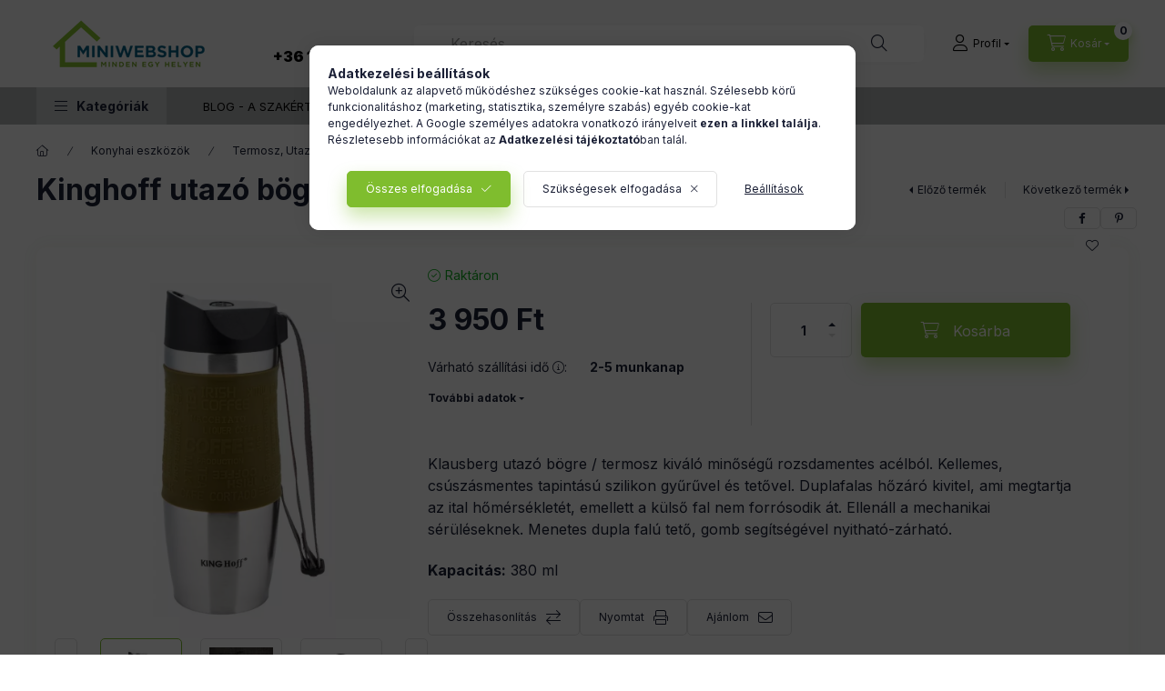

--- FILE ---
content_type: text/html; charset=UTF-8
request_url: https://miniwebshop.hu/Kinghoff-utazo-bogre-380ml-KH-4176G
body_size: 34818
content:
<!DOCTYPE html>
<html lang="hu">
    <head>
        <meta charset="utf-8">
<meta name="description" content="Kinghoff utazó bögre 380ml - olívazöld / inox (KH-4176G), Klausberg utazó bögre / termosz kiváló minőségű rozsdamentes acélból. Kellemes, csúszásmentes tapintás">
<meta name="robots" content="index, follow">
<meta http-equiv="X-UA-Compatible" content="IE=Edge">
<meta property="og:site_name" content="Szaniter és lakberendezés - Minden egy helyen - miniwebshop.hu" />
<meta property="og:title" content="Kinghoff utazó bögre 380ml - olívazöld / inox (KH-4176G) - S">
<meta property="og:description" content="Kinghoff utazó bögre 380ml - olívazöld / inox (KH-4176G), Klausberg utazó bögre / termosz kiváló minőségű rozsdamentes acélból. Kellemes, csúszásmentes tapintás">
<meta property="og:type" content="product">
<meta property="og:url" content="https://miniwebshop.hu/Kinghoff-utazo-bogre-380ml-KH-4176G">
<meta property="og:image" content="https://miniwebshop.hu/img/27752/KH-4176G/utazo-bogre.webp">
<meta name="facebook-domain-verification" content="qplshwrc768qibihero5dwk6oj7lbc">
<meta name="google-site-verification" content="LpNvMiCFs_AppTxt1AKmjkIBeMUZKQcEGbyiT_7zLpY">
<meta name="mobile-web-app-capable" content="yes">
<meta name="apple-mobile-web-app-capable" content="yes">
<meta name="MobileOptimized" content="320">
<meta name="HandheldFriendly" content="true">

<title>Kinghoff utazó bögre 380ml - olívazöld / inox (KH-4176G) - S</title>


<script>
var service_type="shop";
var shop_url_main="https://miniwebshop.hu";
var actual_lang="hu";
var money_len="0";
var money_thousend=" ";
var money_dec=",";
var shop_id=27752;
var unas_design_url="https:"+"/"+"/"+"miniwebshop.hu"+"/"+"!common_design"+"/"+"custom"+"/"+"miniwebshop.unas.hu"+"/";
var unas_design_code='0';
var unas_base_design_code='2400';
var unas_design_ver=4;
var unas_design_subver=1;
var unas_shop_url='https://miniwebshop.hu';
var responsive="yes";
var config_plus=new Array();
config_plus['cart_fly_id']="cart-box__fly-to-desktop";
config_plus['cart_redirect']=2;
config_plus['cart_refresh_force']="1";
config_plus['money_type']='Ft';
config_plus['money_type_display']='Ft';
config_plus['accessible_design']=true;
var lang_text=new Array();

var UNAS = UNAS || {};
UNAS.shop={"base_url":'https://miniwebshop.hu',"domain":'miniwebshop.hu',"username":'miniwebshop.unas.hu',"id":27752,"lang":'hu',"currency_type":'Ft',"currency_code":'HUF',"currency_rate":'1',"currency_length":0,"base_currency_length":0,"canonical_url":'https://miniwebshop.hu/Kinghoff-utazo-bogre-380ml-KH-4176G'};
UNAS.design={"code":'0',"page":'product_details'};
UNAS.api_auth="dc232065c9b74d51831ec80f69ae264b";
UNAS.customer={"email":'',"id":0,"group_id":0,"without_registration":0};
UNAS.shop["category_id"]="659209";
UNAS.shop["sku"]="KH-4176G";
UNAS.shop["product_id"]="243711223";
UNAS.shop["only_private_customer_can_purchase"] = false;
 

UNAS.text = {
    "button_overlay_close": `Bezár`,
    "popup_window": `Felugró ablak`,
    "list": `lista`,
    "updating_in_progress": `frissítés folyamatban`,
    "updated": `frissítve`,
    "is_opened": `megnyitva`,
    "is_closed": `bezárva`,
    "deleted": `törölve`,
    "consent_granted": `hozzájárulás megadva`,
    "consent_rejected": `hozzájárulás elutasítva`,
    "field_is_incorrect": `mező hibás`,
    "error_title": `Hiba!`,
    "product_variants": `termék változatok`,
    "product_added_to_cart": `A termék a kosárba került`,
    "product_added_to_cart_with_qty_problem": `A termékből csak [qty_added_to_cart] [qty_unit] került kosárba`,
    "product_removed_from_cart": `A termék törölve a kosárból`,
    "reg_title_name": `Név`,
    "reg_title_company_name": `Cégnév`,
    "number_of_items_in_cart": `Kosárban lévő tételek száma`,
    "cart_is_empty": `A kosár üres`,
    "cart_updated": `A kosár frissült`
};


UNAS.text["delete_from_compare"]= `Törlés összehasonlításból`;
UNAS.text["comparison"]= `Összehasonlítás`;

UNAS.text["delete_from_favourites"]= `Törlés a kedvencek közül`;
UNAS.text["add_to_favourites"]= `Kedvencekhez`;






window.lazySizesConfig=window.lazySizesConfig || {};
window.lazySizesConfig.loadMode=1;
window.lazySizesConfig.loadHidden=false;

window.dataLayer = window.dataLayer || [];
function gtag(){dataLayer.push(arguments)};
gtag('js', new Date());
</script>

<script src="https://miniwebshop.hu/!common_packages/jquery/jquery-3.2.1.js?mod_time=1690980617"></script>
<script src="https://miniwebshop.hu/!common_packages/jquery/plugins/migrate/migrate.js?mod_time=1690980618"></script>
<script src="https://miniwebshop.hu/!common_packages/jquery/plugins/tippy/popper-2.4.4.min.js?mod_time=1690980618"></script>
<script src="https://miniwebshop.hu/!common_packages/jquery/plugins/tippy/tippy-bundle.umd.min.js?mod_time=1690980618"></script>
<script src="https://miniwebshop.hu/!common_packages/jquery/plugins/tools/overlay/overlay.js?mod_time=1759904162"></script>
<script src="https://miniwebshop.hu/!common_packages/jquery/plugins/tools/toolbox/toolbox.expose.js?mod_time=1725517055"></script>
<script src="https://miniwebshop.hu/!common_packages/jquery/plugins/lazysizes/lazysizes.min.js?mod_time=1690980618"></script>
<script src="https://miniwebshop.hu/!common_packages/jquery/plugins/lazysizes/plugins/bgset/ls.bgset.min.js?mod_time=1753261540"></script>
<script src="https://miniwebshop.hu/!common_packages/jquery/own/shop_common/exploded/common.js?mod_time=1764831094"></script>
<script src="https://miniwebshop.hu/!common_packages/jquery/own/shop_common/exploded/common_overlay.js?mod_time=1759904162"></script>
<script src="https://miniwebshop.hu/!common_packages/jquery/own/shop_common/exploded/common_shop_popup.js?mod_time=1759904162"></script>
<script src="https://miniwebshop.hu/!common_packages/jquery/own/shop_common/exploded/function_accessibility_focus.js?mod_time=1759904162"></script>
<script src="https://miniwebshop.hu/!common_packages/jquery/own/shop_common/exploded/page_product_details.js?mod_time=1751445028"></script>
<script src="https://miniwebshop.hu/!common_packages/jquery/own/shop_common/exploded/function_favourites.js?mod_time=1725525526"></script>
<script src="https://miniwebshop.hu/!common_packages/jquery/own/shop_common/exploded/function_compare.js?mod_time=1751445028"></script>
<script src="https://miniwebshop.hu/!common_packages/jquery/own/shop_common/exploded/function_recommend.js?mod_time=1751445028"></script>
<script src="https://miniwebshop.hu/!common_packages/jquery/own/shop_common/exploded/function_product_print.js?mod_time=1725525526"></script>
<script src="https://miniwebshop.hu/!common_packages/jquery/own/shop_common/exploded/function_accessibility_status.js?mod_time=1764233415"></script>
<script src="https://miniwebshop.hu/!common_packages/jquery/plugins/hoverintent/hoverintent.js?mod_time=1690980618"></script>
<script src="https://miniwebshop.hu/!common_packages/jquery/own/shop_tooltip/shop_tooltip.js?mod_time=1759904162"></script>
<script src="https://miniwebshop.hu/!common_design/base/002400/main.js?mod_time=1764233415"></script>
<script src="https://miniwebshop.hu/!common_packages/jquery/plugins/flickity/v3/flickity.pkgd.min.js?mod_time=1759904162"></script>
<script src="https://miniwebshop.hu/!common_packages/jquery/plugins/toastr/toastr.min.js?mod_time=1690980618"></script>

<link href="https://miniwebshop.hu/temp/shop_27752_0ca37a39cb4d34582eb5085d26fd3c24.css?mod_time=1768647809" rel="stylesheet" type="text/css">

<link href="https://miniwebshop.hu/Kinghoff-utazo-bogre-380ml-KH-4176G" rel="canonical">
<link rel="apple-touch-icon" href="https://miniwebshop.hu/shop_ordered/27752/pic/favicon/android-icon-72x72.png" sizes="72x72">
<link rel="apple-touch-icon" href="https://miniwebshop.hu/shop_ordered/27752/pic/favicon/apple-icon-114x114.png" sizes="114x114">
<link rel="apple-touch-icon" href="https://miniwebshop.hu/shop_ordered/27752/pic/favicon/apple-icon-152x152.png" sizes="152x152">
<link rel="apple-touch-icon" href="https://miniwebshop.hu/shop_ordered/27752/pic/favicon/apple-icon-180x180.png" sizes="180x180">
<link id="favicon-16x16" rel="icon" type="image/png" href="https://miniwebshop.hu/shop_ordered/27752/pic/favicon/favicon-16x16.png" sizes="16x16">
<link id="favicon-32x32" rel="icon" type="image/png" href="https://miniwebshop.hu/shop_ordered/27752/pic/favicon/favicon-32x32.png" sizes="32x32">
<link id="favicon-96x96" rel="icon" type="image/png" href="https://miniwebshop.hu/shop_ordered/27752/pic/favicon/favicon-96x96.png" sizes="96x96">
<link id="favicon-192x192" rel="icon" type="image/png" href="https://miniwebshop.hu/shop_ordered/27752/pic/favicon/android-icon-192x192.png" sizes="192x192">
<link href="https://miniwebshop.hu/shop_ordered/27752/design_pic/favicon.ico" rel="shortcut icon">
<script>
        var google_consent=1;
    
        gtag('consent', 'default', {
           'ad_storage': 'denied',
           'ad_user_data': 'denied',
           'ad_personalization': 'denied',
           'analytics_storage': 'denied',
           'functionality_storage': 'denied',
           'personalization_storage': 'denied',
           'security_storage': 'granted'
        });

    
        gtag('consent', 'update', {
           'ad_storage': 'denied',
           'ad_user_data': 'denied',
           'ad_personalization': 'denied',
           'analytics_storage': 'denied',
           'functionality_storage': 'denied',
           'personalization_storage': 'denied',
           'security_storage': 'granted'
        });

        </script>
    <script async src="https://www.googletagmanager.com/gtag/js?id=UA-113894743-1"></script>    <script>
    gtag('config', 'UA-113894743-1');

          gtag('config', 'G-RMP1PGWYT4');
                </script>
        <script>
    var google_analytics=1;

                gtag('event', 'view_item', {
              "currency": "HUF",
              "value": '3950',
              "items": [
                  {
                      "item_id": "KH-4176G",
                      "item_name": "Kinghoff utazó bögre 380ml - olívazöld / inox (KH-4176G)",
                      "item_category": "Konyhai eszközök/Termosz, Utazóbögre",
                      "price": '3950'
                  }
              ],
              'non_interaction': true
            });
               </script>
           <script>
        gtag('config', 'AW-964818874');
                </script>
                <script>
                       gtag('config', 'AW-691913834');
                </script>
                <script>
            gtag('config', 'AW-732830302');
        </script>
            <script>
        var google_ads=1;

                gtag('event','remarketing', {
            'ecomm_pagetype': 'product',
            'ecomm_prodid': ["KH-4176G"],
            'ecomm_totalvalue': 3950        });
            </script>
        <!-- Google Tag Manager -->
    <script>(function(w,d,s,l,i){w[l]=w[l]||[];w[l].push({'gtm.start':
            new Date().getTime(),event:'gtm.js'});var f=d.getElementsByTagName(s)[0],
            j=d.createElement(s),dl=l!='dataLayer'?'&l='+l:'';j.async=true;j.src=
            'https://www.googletagmanager.com/gtm.js?id='+i+dl;f.parentNode.insertBefore(j,f);
        })(window,document,'script','dataLayer','GTM-KSL2JBV');</script>
    <!-- End Google Tag Manager -->

    
    <script>
    var facebook_pixel=1;
    /* <![CDATA[ */
        !function(f,b,e,v,n,t,s){if(f.fbq)return;n=f.fbq=function(){n.callMethod?
            n.callMethod.apply(n,arguments):n.queue.push(arguments)};if(!f._fbq)f._fbq=n;
            n.push=n;n.loaded=!0;n.version='2.0';n.queue=[];t=b.createElement(e);t.async=!0;
            t.src=v;s=b.getElementsByTagName(e)[0];s.parentNode.insertBefore(t,s)}(window,
                document,'script','//connect.facebook.net/en_US/fbevents.js');

        fbq('init', '939876311388972');
                fbq('track', 'PageView', {}, {eventID:'PageView.aWyzXfjJwxZ9vfeEJluNgAAAHns'});
        
        fbq('track', 'ViewContent', {
            content_name: 'Kinghoff utazó bögre 380ml - olívazöld / inox (KH-4176G)',
            content_category: 'Konyhai eszközök > Termosz, Utazóbögre',
            content_ids: ['KH-4176G'],
            contents: [{'id': 'KH-4176G', 'quantity': '1'}],
            content_type: 'product',
            value: 3950,
            currency: 'HUF'
        }, {eventID:'ViewContent.aWyzXfjJwxZ9vfeEJluNgAAAHns'});

        
        $(document).ready(function() {
            $(document).on("addToCart", function(event, product_array){
                facebook_event('AddToCart',{
					content_name: product_array.name,
					content_category: product_array.category,
					content_ids: [product_array.sku],
					contents: [{'id': product_array.sku, 'quantity': product_array.qty}],
					content_type: 'product',
					value: product_array.price,
					currency: 'HUF'
				}, {eventID:'AddToCart.' + product_array.event_id});
            });

            $(document).on("addToFavourites", function(event, product_array){
                facebook_event('AddToWishlist', {
                    content_ids: [product_array.sku],
                    content_type: 'product'
                }, {eventID:'AddToFavourites.' + product_array.event_id});
            });
        });

    /* ]]> */
    </script>

        <meta content="width=device-width, initial-scale=1.0" name="viewport" />
        <link rel="preconnect" href="https://fonts.gstatic.com">
        <link rel="preload" href="https://fonts.googleapis.com/css2?family=Inter:wght@400;700;900&display=swap" as="style" />
        <link rel="stylesheet" href="https://fonts.googleapis.com/css2?family=Inter:wght@400;700;900&display=swap" media="print" onload="this.media='all'">
        <noscript>
            <link rel="stylesheet" href="https://fonts.googleapis.com/css2?family=Inter:wght@400;700;900&display=swap" />
        </noscript>
        <link rel="preload" href="https://miniwebshop.hu/!common_design/own/fonts/2400/customicons/custom-icons.css" as="style">
        <link rel="stylesheet" href="https://miniwebshop.hu/!common_design/own/fonts/2400/customicons/custom-icons.css" media="print" onload="this.media='all'">
        <noscript>
            <link rel="stylesheet" href="https://miniwebshop.hu/!common_design/own/fonts/2400/customicons/custom-icons.css" />
        </noscript>
        
        
        
        
        

        
        
        
                
        
        
        
        
        
        
        
        
        
                
        
    </head>


                
                
    
    
    
    
    
    
    
    
    
    
                     
    
    
    
    
    <body class='design_ver4 design_subver1' id="ud_shop_artdet">
    
        <!-- Google Tag Manager (noscript) -->
    <noscript><iframe src="https://www.googletagmanager.com/ns.html?id=GTM-KSL2JBV"
                      height="0" width="0" style="display:none;visibility:hidden"></iframe></noscript>
    <!-- End Google Tag Manager (noscript) -->
        <div id="fb-root"></div>
    <script>
        window.fbAsyncInit = function() {
            FB.init({
                xfbml            : true,
                version          : 'v22.0'
            });
        };
    </script>
    <script async defer crossorigin="anonymous" src="https://connect.facebook.net/hu_HU/sdk.js"></script>
    <div id="image_to_cart" style="display:none; position:absolute; z-index:100000;"></div>
<div class="overlay_common overlay_warning" id="overlay_cart_add"></div>
<script>$(document).ready(function(){ overlay_init("cart_add",{"onBeforeLoad":false}); });</script>
<div class="overlay_common overlay_ok" id="overlay_cart_add_ok"></div>
<script>$(document).ready(function(){ overlay_init("cart_add_ok",[]); });</script>
<div id="overlay_login_outer"></div>	
	<script>
	$(document).ready(function(){
	    var login_redir_init="";

		$("#overlay_login_outer").overlay({
			onBeforeLoad: function() {
                var login_redir_temp=login_redir_init;
                if (login_redir_act!="") {
                    login_redir_temp=login_redir_act;
                    login_redir_act="";
                }

									$.ajax({
						type: "GET",
						async: true,
						url: "https://miniwebshop.hu/shop_ajax/ajax_popup_login.php",
						data: {
							shop_id:"27752",
							lang_master:"hu",
                            login_redir:login_redir_temp,
							explicit:"ok",
							get_ajax:"1"
						},
						success: function(data){
							$("#overlay_login_outer").html(data);
							if (unas_design_ver >= 5) $("#overlay_login_outer").modal('show');
							$('#overlay_login1 input[name=shop_pass_login]').keypress(function(e) {
								var code = e.keyCode ? e.keyCode : e.which;
								if(code.toString() == 13) {		
									document.form_login_overlay.submit();		
								}	
							});	
						}
					});
								},
			top: 50,
			mask: {
	color: "#000000",
	loadSpeed: 200,
	maskId: "exposeMaskOverlay",
	opacity: 0.7
},
			closeOnClick: (config_plus['overlay_close_on_click_forced'] === 1),
			onClose: function(event, overlayIndex) {
				$("#login_redir").val("");
			},
			load: false
		});
		
			});
	function overlay_login() {
		$(document).ready(function(){
			$("#overlay_login_outer").overlay().load();
		});
	}
	function overlay_login_remind() {
        if (unas_design_ver >= 5) {
            $("#overlay_remind").overlay().load();
        } else {
            $(document).ready(function () {
                $("#overlay_login_outer").overlay().close();
                setTimeout('$("#overlay_remind").overlay().load();', 250);
            });
        }
	}

    var login_redir_act="";
    function overlay_login_redir(redir) {
        login_redir_act=redir;
        $("#overlay_login_outer").overlay().load();
    }
	</script>  
	<div class="overlay_common overlay_info" id="overlay_remind"></div>
<script>$(document).ready(function(){ overlay_init("remind",[]); });</script>

	<script>
    	function overlay_login_error_remind() {
		$(document).ready(function(){
			load_login=0;
			$("#overlay_error").overlay().close();
			setTimeout('$("#overlay_remind").overlay().load();', 250);	
		});
	}
	</script>  
	<div class="overlay_common overlay_info" id="overlay_newsletter"></div>
<script>$(document).ready(function(){ overlay_init("newsletter",[]); });</script>

<script>
function overlay_newsletter() {
    $(document).ready(function(){
        $("#overlay_newsletter").overlay().load();
    });
}
</script>
<div class="overlay_common overlay_error" id="overlay_script"></div>
<script>$(document).ready(function(){ overlay_init("script",[]); });</script>
    <script>
    $(document).ready(function() {
        $.ajax({
            type: "GET",
            url: "https://miniwebshop.hu/shop_ajax/ajax_stat.php",
            data: {master_shop_id:"27752",get_ajax:"1"}
        });
    });
    </script>
    

    
    <div id="container" class="page_shop_artdet_KH_4176G js-ajax-filter-box-checking filter-not-exists filter-box-in-sidebar nav-position-top header-will-fixed fixed-cart-on-artdet">
                
                <nav id="nav--mobile-top" class="nav header nav--mobile nav--top d-sm-none js-header js-header-fixed">
            <div class="header-inner js-header-inner w-100">
                <div class="d-flex justify-content-center d-sm-none">
                                        <button type="button" class="hamburger-box__dropdown-btn-mobile burger btn dropdown__btn" id="hamburger-box__dropdown-btn" aria-label="hamburger button" data-btn-for="#hamburger-box__dropdown">
                        <span class="burger__lines">
                            <span class="burger__line"></span>
                            <span class="burger__line"></span>
                            <span class="burger__line"></span>
                        </span>
                        <span class="dropdown__btn-text">
                            Kategóriák
                        </span>
                    </button>
                                        <button class="search-box__dropdown-btn btn dropdown__btn" aria-label="search button" type="button" data-btn-for="#search-box__dropdown">
                        <span class="search-box__dropdown-btn-icon dropdown__btn-icon icon--search"></span>
                    </button>

                    

                    

                    
                            <button class="profile__dropdown-btn js-profile-btn btn dropdown__btn" id="profile__dropdown-btn" type="button"
            data-orders="https://miniwebshop.hu/shop_order_track.php" data-btn-for="#profile__dropdown"
            aria-label="Profil" aria-haspopup="dialog" aria-expanded="false" aria-controls="profile__dropdown"
    >
        <span class="profile__dropdown-btn-icon dropdown__btn-icon icon--user"></span>
        <span class="profile__text dropdown__btn-text">Profil</span>
            </button>
    
    
                    <button class="cart-box__dropdown-btn btn dropdown__btn js-cart-box-loaded-by-ajax" aria-label="cart button" type="button" data-btn-for="#cart-box__dropdown">
                        <span class="cart-box__dropdown-btn-icon dropdown__btn-icon icon--cart"></span>
                        <span class="cart-box__text dropdown__btn-text">Kosár</span>
                                    <span id="box_cart_content" class="cart-box">                <span class="bubble cart-box__bubble">0</span>
            </span>
    
                    </button>
                </div>
            </div>
        </nav>
                        <header class="header header--mobile py-3 px-4 d-flex justify-content-center d-sm-none position-relative has-tel">
                <div id="header_logo_img" class="js-element header_logo logo" data-element-name="header_logo">
        <div class="header_logo-img-container">
            <div class="header_logo-img-wrapper">
                                                <a class="has-img" href="https://miniwebshop.hu/">                    <picture>
                                                <source width="200" height="60" media="(max-width: 575.98px)" srcset="https://miniwebshop.hu/!common_design/custom/miniwebshop.unas.hu/element/layout_hu_header_logo-400x120_1_small.png?time=1677866523 200w, https://miniwebshop.hu/!common_design/custom/miniwebshop.unas.hu/element/layout_hu_header_logo-400x120_1_small_retina.png?time=1677866523 400w" sizes="200px"/>
                                                <source srcset="https://miniwebshop.hu/!common_design/custom/miniwebshop.unas.hu/element/layout_hu_header_logo-400x120_1_default.png?time=1677866523 1x, https://miniwebshop.hu/!common_design/custom/miniwebshop.unas.hu/element/layout_hu_header_logo-400x120_1_default_retina.png?time=1677866523 2x" />
                        <img                              src="https://miniwebshop.hu/!common_design/custom/miniwebshop.unas.hu/element/layout_hu_header_logo-400x120_1_default.png?time=1677866523"                             
                             alt="Szaniter és lakberendezés - Minden egy helyen - miniwebshop.hu                        "/>
                    </picture>
                    </a>                                        </div>
        </div>
    </div>

                        <div class="js-element header_text_section_2 d-sm-none" data-element-name="header_text_section_2">
            <div class="header_text_section_2-slide slide-1"><h1><span style="font-size: 16px;"> <br /><a href="tel:+3615858885">+36 1-585-8885</a><br /></span></h1></div>
    </div>

        
        </header>
        <header id="header--desktop" class="header header--desktop d-none d-sm-block js-header js-header-fixed">
            <div class="header-inner js-header-inner">
                <div class="header__top">
                    <div class="container">
                        <div class="header__top-inner">
                            <div class="row no-gutters gutters-md-10 justify-content-center align-items-center">
                                <div class="header__top-left col col-xl-auto">
                                    <div class="header__left-inner d-flex align-items-center">
                                                                                <div class="nav-link--products-placeholder-on-fixed-header burger btn">
                                            <span class="burger__lines">
                                                <span class="burger__line"></span>
                                                <span class="burger__line"></span>
                                                <span class="burger__line"></span>
                                            </span>
                                            <span class="burger__text dropdown__btn-text">
                                                Kategóriák
                                            </span>
                                        </div>
                                        <button type="button" class="hamburger-box__dropdown-btn burger btn dropdown__btn d-lg-none" id="hamburger-box__dropdown-btn2" aria-label="hamburger button" data-btn-for="#hamburger-box__dropdown">
                                            <span class="burger__lines">
                                              <span class="burger__line"></span>
                                              <span class="burger__line"></span>
                                              <span class="burger__line"></span>
                                            </span>
                                            <span class="burger__text dropdown__btn-text">
                                              Kategóriák
                                            </span>
                                        </button>
                                                                                    <div id="header_logo_img" class="js-element header_logo logo" data-element-name="header_logo">
        <div class="header_logo-img-container">
            <div class="header_logo-img-wrapper">
                                                <a class="has-img" href="https://miniwebshop.hu/">                    <picture>
                                                <source width="200" height="60" media="(max-width: 575.98px)" srcset="https://miniwebshop.hu/!common_design/custom/miniwebshop.unas.hu/element/layout_hu_header_logo-400x120_1_small.png?time=1677866523 200w, https://miniwebshop.hu/!common_design/custom/miniwebshop.unas.hu/element/layout_hu_header_logo-400x120_1_small_retina.png?time=1677866523 400w" sizes="200px"/>
                                                <source srcset="https://miniwebshop.hu/!common_design/custom/miniwebshop.unas.hu/element/layout_hu_header_logo-400x120_1_default.png?time=1677866523 1x, https://miniwebshop.hu/!common_design/custom/miniwebshop.unas.hu/element/layout_hu_header_logo-400x120_1_default_retina.png?time=1677866523 2x" />
                        <img                              src="https://miniwebshop.hu/!common_design/custom/miniwebshop.unas.hu/element/layout_hu_header_logo-400x120_1_default.png?time=1677866523"                             
                             alt="Szaniter és lakberendezés - Minden egy helyen - miniwebshop.hu                        "/>
                    </picture>
                    </a>                                        </div>
        </div>
    </div>

                                        <div class="js-element header_text_section_2" data-element-name="header_text_section_2">
            <div class="header_text_section_2-slide slide-1"><h1><span style="font-size: 16px;"> <br /><a href="tel:+3615858885">+36 1-585-8885</a><br /></span></h1></div>
    </div>

                                    </div>
                                </div>
                                <div class="header__top-right col-auto col-xl d-flex justify-content-end align-items-center">
                                    <button class="search-box__dropdown-btn btn dropdown__btn d-xl-none" id="#search-box__dropdown-btn2" aria-label="search button" type="button" data-btn-for="#search-box__dropdown2">
                                        <span class="search-box__dropdown-btn-icon dropdown__btn-icon icon--search"></span>
                                        <span class="search-box__text dropdown__btn-text">Keresés</span>
                                    </button>
                                    <div class="search-box__dropdown dropdown__content dropdown__content-till-lg" id="search-box__dropdown2" data-content-for="#search-box__dropdown-btn2" data-content-direction="full">
                                        <span class="dropdown__caret"></span>
                                        <button class="dropdown__btn-close search-box__dropdown__btn-close btn-close" type="button" title="bezár" aria-label="bezár"></button>
                                        <div class="dropdown__content-inner search-box__inner position-relative js-search browser-is-chrome search-smart-enabled"
     id="box_search_content2">
    <form name="form_include_search2" id="form_include_search2" action="https://miniwebshop.hu/shop_search.php" method="get">
    <div class="search-box__form-inner d-flex flex-column">
        <div class="form-group box-search-group mb-0 js-search-smart-insert-after-here">
            <input data-stay-visible-breakpoint="1280" id="box_search_input2" class="search-box__input ac_input js-search-input form-control"
                   name="search" pattern=".{3,100}" aria-label="Keresés" title="Hosszabb kereső kifejezést írjon be!"
                   placeholder="Keresés" type="search" maxlength="100" autocomplete="off" required                   role="combobox" aria-autocomplete="list" aria-expanded="false"
                                      aria-controls="search-smart-suggestions search-smart-actual-query search-smart-categories search-smart-contents search-smart-products"
                               >
            <div class="search-box__search-btn-outer input-group-append" title="Keresés">
                <button class="btn search-box__search-btn" aria-label="Keresés">
                    <span class="search-box__search-btn-icon icon--search"></span>
                </button>
            </div>
            <div class="search__loading">
                <div class="loading-spinner--small"></div>
            </div>
        </div>
        <div class="ac_results2">
            <span class="ac_result__caret"></span>
        </div>
    </div>
    </form>
</div>

                                    </div>
                                                                                <button class="profile__dropdown-btn js-profile-btn btn dropdown__btn" id="profile__dropdown-btn" type="button"
            data-orders="https://miniwebshop.hu/shop_order_track.php" data-btn-for="#profile__dropdown"
            aria-label="Profil" aria-haspopup="dialog" aria-expanded="false" aria-controls="profile__dropdown"
    >
        <span class="profile__dropdown-btn-icon dropdown__btn-icon icon--user"></span>
        <span class="profile__text dropdown__btn-text">Profil</span>
            </button>
    
    
                                    <button id="cart-box__fly-to-desktop" class="cart-box__dropdown-btn btn dropdown__btn js-cart-box-loaded-by-ajax" aria-label="cart button" type="button" data-btn-for="#cart-box__dropdown">
                                        <span class="cart-box__dropdown-btn-icon dropdown__btn-icon icon--cart"></span>
                                        <span class="cart-box__text dropdown__btn-text">Kosár</span>
                                        <span class="bubble cart-box__bubble">-</span>
                                    </button>
                                </div>
                            </div>
                        </div>
                    </div>
                </div>
                                <div class="header__bottom">
                    <div class="container">
                        <nav class="navbar d-none d-lg-flex navbar-expand navbar-light align-items-stretch">
                                                        <ul id="nav--cat" class="nav nav--cat js-navbar-nav">
                                <li class="nav-item dropdown nav--main nav-item--products">
                                    <a class="nav-link nav-link--products burger d-lg-flex" href="https://miniwebshop.hu/lakberendezes" role="button" data-text="Kategóriák" data-toggle="dropdown" aria-expanded="false" aria-haspopup="true">
                                        <span class="burger__lines">
                                            <span class="burger__line"></span>
                                            <span class="burger__line"></span>
                                            <span class="burger__line"></span>
                                        </span>
                                        <span class="burger__text dropdown__btn-text">
                                            Kategóriák
                                        </span>
                                    </a>
                                    <div id="dropdown-cat" class="dropdown-menu d-none d-block clearfix dropdown--cat with-auto-breaking-megasubmenu dropdown--level-0">
                                                    <ul class="nav-list--0" aria-label="Kategóriák">
            <li id="nav-item-621723" class="nav-item dropdown js-nav-item-621723">
                        <a class="nav-link" href="https://miniwebshop.hu/mosogato-szifonszettel"               aria-label="Gránit mosogatók kategória"
                data-toggle="dropdown" data-mouseover="handleSub('621723','https://miniwebshop.hu/shop_ajax/ajax_box_cat.php?get_ajax=1&type=layout&change_lang=hu&level=1&key=621723&box_var_name=shop_cat&box_var_layout_cache=1&box_var_expand_cache=yes&box_var_expand_cache_name=desktop&box_var_layout_level0=0&box_var_layout_level1=1&box_var_layout=2&box_var_ajax=1&box_var_section=content&box_var_highlight=yes&box_var_type=expand&box_var_div=no');" aria-haspopup="true" aria-expanded="false"            >
                                            <span class="nav-link__icon">
                    <img width="20" height="20" alt="Gránit mosogatók icon" class="lazyload"
                         src="https://miniwebshop.hu/main_pic/space.gif"
                                                  data-src="https://miniwebshop.hu/shop_ordered/27752/pic/cat/621723.svg"
                         onerror="this.onerror=null; this.src='https://miniwebshop.hu/main_pic/space.gif'"
                                             >
                </span>
                                <span class="nav-link__text">
                    Gránit mosogatók                </span>
            </a>
                        <div class="megasubmenu dropdown-menu">
                <div class="megasubmenu__sticky-content">
                    <div class="loading-spinner"></div>
                </div>
                            </div>
                    </li>
            <li id="nav-item-316003" class="nav-item dropdown js-nav-item-316003">
                        <a class="nav-link" href="https://miniwebshop.hu/Granit-mosogatok-csapteleppel-2"               aria-label="Gránit mosogatók csapteleppel kategória"
                data-toggle="dropdown" data-mouseover="handleSub('316003','https://miniwebshop.hu/shop_ajax/ajax_box_cat.php?get_ajax=1&type=layout&change_lang=hu&level=1&key=316003&box_var_name=shop_cat&box_var_layout_cache=1&box_var_expand_cache=yes&box_var_expand_cache_name=desktop&box_var_layout_level0=0&box_var_layout_level1=1&box_var_layout=2&box_var_ajax=1&box_var_section=content&box_var_highlight=yes&box_var_type=expand&box_var_div=no');" aria-haspopup="true" aria-expanded="false"            >
                                            <span class="nav-link__icon">
                    <img width="20" height="20" alt="Gránit mosogatók csapteleppel icon" class="lazyload"
                         src="https://miniwebshop.hu/main_pic/space.gif"
                                                  data-src="https://miniwebshop.hu/shop_ordered/27752/pic/cat/316003.svg"
                         onerror="this.onerror=null; this.src='https://miniwebshop.hu/main_pic/space.gif'"
                                             >
                </span>
                                <span class="nav-link__text">
                    Gránit mosogatók csapteleppel                </span>
            </a>
                        <div class="megasubmenu dropdown-menu">
                <div class="megasubmenu__sticky-content">
                    <div class="loading-spinner"></div>
                </div>
                            </div>
                    </li>
            <li id="nav-item-718194" class="nav-item js-nav-item-718194">
                        <a class="nav-link" href="https://miniwebshop.hu/Nemesacel-Mosogato"               aria-label="Acél mosogatók kategória"
                           >
                                            <span class="nav-link__icon">
                    <img width="20" height="20" alt="Acél mosogatók icon" class="lazyload"
                         src="https://miniwebshop.hu/main_pic/space.gif"
                                                  data-src="https://miniwebshop.hu/shop_ordered/27752/pic/cat/718194.svg"
                         onerror="this.onerror=null; this.src='https://miniwebshop.hu/main_pic/space.gif'"
                                             >
                </span>
                                <span class="nav-link__text">
                    Acél mosogatók                </span>
            </a>
                    </li>
            <li id="nav-item-334303" class="nav-item dropdown js-nav-item-334303">
                        <a class="nav-link" href="https://miniwebshop.hu/csaptelep"               aria-label="Csaptelep kategória"
                data-toggle="dropdown" data-mouseover="handleSub('334303','https://miniwebshop.hu/shop_ajax/ajax_box_cat.php?get_ajax=1&type=layout&change_lang=hu&level=1&key=334303&box_var_name=shop_cat&box_var_layout_cache=1&box_var_expand_cache=yes&box_var_expand_cache_name=desktop&box_var_layout_level0=0&box_var_layout_level1=1&box_var_layout=2&box_var_ajax=1&box_var_section=content&box_var_highlight=yes&box_var_type=expand&box_var_div=no');" aria-haspopup="true" aria-expanded="false"            >
                                            <span class="nav-link__icon">
                    <img width="20" height="20" alt="Csaptelep icon" class="lazyload"
                         src="https://miniwebshop.hu/main_pic/space.gif"
                                                  data-src="https://miniwebshop.hu/shop_ordered/27752/pic/cat/334303.svg"
                         onerror="this.onerror=null; this.src='https://miniwebshop.hu/main_pic/space.gif'"
                                             >
                </span>
                                <span class="nav-link__text">
                    Csaptelep                </span>
            </a>
                        <div class="megasubmenu dropdown-menu">
                <div class="megasubmenu__sticky-content">
                    <div class="loading-spinner"></div>
                </div>
                            </div>
                    </li>
            <li id="nav-item-330352" class="nav-item dropdown js-nav-item-330352">
                        <a class="nav-link" href="https://miniwebshop.hu/furdoszoba"               aria-label="Fürdőszoba kategória"
                data-toggle="dropdown" data-mouseover="handleSub('330352','https://miniwebshop.hu/shop_ajax/ajax_box_cat.php?get_ajax=1&type=layout&change_lang=hu&level=1&key=330352&box_var_name=shop_cat&box_var_layout_cache=1&box_var_expand_cache=yes&box_var_expand_cache_name=desktop&box_var_layout_level0=0&box_var_layout_level1=1&box_var_layout=2&box_var_ajax=1&box_var_section=content&box_var_highlight=yes&box_var_type=expand&box_var_div=no');" aria-haspopup="true" aria-expanded="false"            >
                                            <span class="nav-link__icon">
                    <img width="20" height="20" alt="Fürdőszoba icon" class="lazyload"
                         src="https://miniwebshop.hu/main_pic/space.gif"
                                                  data-src="https://miniwebshop.hu/shop_ordered/27752/pic/cat/330352.svg"
                         onerror="this.onerror=null; this.src='https://miniwebshop.hu/main_pic/space.gif'"
                                             >
                </span>
                                <span class="nav-link__text">
                    Fürdőszoba                </span>
            </a>
                        <div class="megasubmenu dropdown-menu">
                <div class="megasubmenu__sticky-content">
                    <div class="loading-spinner"></div>
                </div>
                            </div>
                    </li>
            <li id="nav-item-457875" class="nav-item dropdown js-nav-item-457875">
                        <a class="nav-link" href="https://miniwebshop.hu/paraelszivo-szagelszivo"               aria-label="Páraelszívó / szagelszívó kategória"
                data-toggle="dropdown" data-mouseover="handleSub('457875','https://miniwebshop.hu/shop_ajax/ajax_box_cat.php?get_ajax=1&type=layout&change_lang=hu&level=1&key=457875&box_var_name=shop_cat&box_var_layout_cache=1&box_var_expand_cache=yes&box_var_expand_cache_name=desktop&box_var_layout_level0=0&box_var_layout_level1=1&box_var_layout=2&box_var_ajax=1&box_var_section=content&box_var_highlight=yes&box_var_type=expand&box_var_div=no');" aria-haspopup="true" aria-expanded="false"            >
                                            <span class="nav-link__icon">
                    <img width="20" height="20" alt="Páraelszívó / szagelszívó icon" class="lazyload"
                         src="https://miniwebshop.hu/main_pic/space.gif"
                                                  data-src="https://miniwebshop.hu/shop_ordered/27752/pic/cat/457875.svg"
                         onerror="this.onerror=null; this.src='https://miniwebshop.hu/main_pic/space.gif'"
                                             >
                </span>
                                <span class="nav-link__text">
                    Páraelszívó / szagelszívó                </span>
            </a>
                        <div class="megasubmenu dropdown-menu">
                <div class="megasubmenu__sticky-content">
                    <div class="loading-spinner"></div>
                </div>
                            </div>
                    </li>
            <li id="nav-item-315260" class="nav-item dropdown js-nav-item-315260">
                        <a class="nav-link" href="https://miniwebshop.hu/kiegeszitok"               aria-label="Konyhai eszközök kategória"
                data-toggle="dropdown" data-mouseover="handleSub('315260','https://miniwebshop.hu/shop_ajax/ajax_box_cat.php?get_ajax=1&type=layout&change_lang=hu&level=1&key=315260&box_var_name=shop_cat&box_var_layout_cache=1&box_var_expand_cache=yes&box_var_expand_cache_name=desktop&box_var_layout_level0=0&box_var_layout_level1=1&box_var_layout=2&box_var_ajax=1&box_var_section=content&box_var_highlight=yes&box_var_type=expand&box_var_div=no');" aria-haspopup="true" aria-expanded="false"            >
                                            <span class="nav-link__icon">
                    <img width="20" height="20" alt="Konyhai eszközök icon" class="lazyload"
                         src="https://miniwebshop.hu/main_pic/space.gif"
                                                  data-src="https://miniwebshop.hu/shop_ordered/27752/pic/cat/315260.svg"
                         onerror="this.onerror=null; this.src='https://miniwebshop.hu/main_pic/space.gif'"
                                             >
                </span>
                                <span class="nav-link__text">
                    Konyhai eszközök                </span>
            </a>
                        <div class="megasubmenu dropdown-menu">
                <div class="megasubmenu__sticky-content">
                    <div class="loading-spinner"></div>
                </div>
                            </div>
                    </li>
            <li id="nav-item-277177" class="nav-item dropdown js-nav-item-277177">
                        <a class="nav-link" href="https://miniwebshop.hu/radiator"               aria-label="Radiátor kategória"
                data-toggle="dropdown" data-mouseover="handleSub('277177','https://miniwebshop.hu/shop_ajax/ajax_box_cat.php?get_ajax=1&type=layout&change_lang=hu&level=1&key=277177&box_var_name=shop_cat&box_var_layout_cache=1&box_var_expand_cache=yes&box_var_expand_cache_name=desktop&box_var_layout_level0=0&box_var_layout_level1=1&box_var_layout=2&box_var_ajax=1&box_var_section=content&box_var_highlight=yes&box_var_type=expand&box_var_div=no');" aria-haspopup="true" aria-expanded="false"            >
                                            <span class="nav-link__icon">
                    <img width="20" height="20" alt="Radiátor icon" class="lazyload"
                         src="https://miniwebshop.hu/main_pic/space.gif"
                                                  data-src="https://miniwebshop.hu/shop_ordered/27752/pic/cat/277177.svg"
                         onerror="this.onerror=null; this.src='https://miniwebshop.hu/main_pic/space.gif'"
                                             >
                </span>
                                <span class="nav-link__text">
                    Radiátor                </span>
            </a>
                        <div class="megasubmenu dropdown-menu">
                <div class="megasubmenu__sticky-content">
                    <div class="loading-spinner"></div>
                </div>
                            </div>
                    </li>
            <li id="nav-item-827146" class="nav-item dropdown js-nav-item-827146">
                        <a class="nav-link" href="https://miniwebshop.hu/garazs-es-kert"               aria-label="Kert és kiegészítők kategória"
                data-toggle="dropdown" data-mouseover="handleSub('827146','https://miniwebshop.hu/shop_ajax/ajax_box_cat.php?get_ajax=1&type=layout&change_lang=hu&level=1&key=827146&box_var_name=shop_cat&box_var_layout_cache=1&box_var_expand_cache=yes&box_var_expand_cache_name=desktop&box_var_layout_level0=0&box_var_layout_level1=1&box_var_layout=2&box_var_ajax=1&box_var_section=content&box_var_highlight=yes&box_var_type=expand&box_var_div=no');" aria-haspopup="true" aria-expanded="false"            >
                                            <span class="nav-link__icon">
                    <img width="20" height="20" alt="Kert és kiegészítők icon" class="lazyload"
                         src="https://miniwebshop.hu/main_pic/space.gif"
                                                  data-src="https://miniwebshop.hu/shop_ordered/27752/pic/cat/827146.svg"
                         onerror="this.onerror=null; this.src='https://miniwebshop.hu/main_pic/space.gif'"
                                             >
                </span>
                                <span class="nav-link__text">
                    Kert és kiegészítők                </span>
            </a>
                        <div class="megasubmenu dropdown-menu">
                <div class="megasubmenu__sticky-content">
                    <div class="loading-spinner"></div>
                </div>
                            </div>
                    </li>
            <li id="nav-item-612199" class="nav-item dropdown js-nav-item-612199">
                        <a class="nav-link" href="https://miniwebshop.hu/butor"               aria-label="Bútor kategória"
                data-toggle="dropdown" data-mouseover="handleSub('612199','https://miniwebshop.hu/shop_ajax/ajax_box_cat.php?get_ajax=1&type=layout&change_lang=hu&level=1&key=612199&box_var_name=shop_cat&box_var_layout_cache=1&box_var_expand_cache=yes&box_var_expand_cache_name=desktop&box_var_layout_level0=0&box_var_layout_level1=1&box_var_layout=2&box_var_ajax=1&box_var_section=content&box_var_highlight=yes&box_var_type=expand&box_var_div=no');" aria-haspopup="true" aria-expanded="false"            >
                                            <span class="nav-link__icon">
                    <img width="20" height="20" alt="Bútor icon" class="lazyload"
                         src="https://miniwebshop.hu/main_pic/space.gif"
                                                  data-src="https://miniwebshop.hu/shop_ordered/27752/pic/cat/612199.svg"
                         onerror="this.onerror=null; this.src='https://miniwebshop.hu/main_pic/space.gif'"
                                             >
                </span>
                                <span class="nav-link__text">
                    Bútor                </span>
            </a>
                        <div class="megasubmenu dropdown-menu">
                <div class="megasubmenu__sticky-content">
                    <div class="loading-spinner"></div>
                </div>
                            </div>
                    </li>
            <li id="nav-item-516243" class="nav-item dropdown js-nav-item-516243">
                        <a class="nav-link" href="https://miniwebshop.hu/tarolas-rendszerezes"               aria-label="Tárolás és rendszerezés kategória"
                data-toggle="dropdown" data-mouseover="handleSub('516243','https://miniwebshop.hu/shop_ajax/ajax_box_cat.php?get_ajax=1&type=layout&change_lang=hu&level=1&key=516243&box_var_name=shop_cat&box_var_layout_cache=1&box_var_expand_cache=yes&box_var_expand_cache_name=desktop&box_var_layout_level0=0&box_var_layout_level1=1&box_var_layout=2&box_var_ajax=1&box_var_section=content&box_var_highlight=yes&box_var_type=expand&box_var_div=no');" aria-haspopup="true" aria-expanded="false"            >
                                            <span class="nav-link__icon">
                    <img width="20" height="20" alt="Tárolás és rendszerezés icon" class="lazyload"
                         src="https://miniwebshop.hu/main_pic/space.gif"
                                                  data-src="https://miniwebshop.hu/shop_ordered/27752/pic/cat/516243.svg"
                         onerror="this.onerror=null; this.src='https://miniwebshop.hu/main_pic/space.gif'"
                                             >
                </span>
                                <span class="nav-link__text">
                    Tárolás és rendszerezés                </span>
            </a>
                        <div class="megasubmenu dropdown-menu">
                <div class="megasubmenu__sticky-content">
                    <div class="loading-spinner"></div>
                </div>
                            </div>
                    </li>
            <li id="nav-item-584594" class="nav-item js-nav-item-584594">
                        <a class="nav-link" href="https://miniwebshop.hu/tukor-led-vilagitas"               aria-label="Tükör LED világítással kategória"
                           >
                                            <span class="nav-link__icon">
                    <img width="20" height="20" alt="Tükör LED világítással icon" class="lazyload"
                         src="https://miniwebshop.hu/main_pic/space.gif"
                                                  data-src="https://miniwebshop.hu/shop_ordered/27752/pic/cat/584594.svg"
                         onerror="this.onerror=null; this.src='https://miniwebshop.hu/main_pic/space.gif'"
                                             >
                </span>
                                <span class="nav-link__text">
                    Tükör LED világítással                </span>
            </a>
                    </li>
        </ul>

    
                                    </div>
                                </li>
                            </ul>
                                                                                                                    
    <ul aria-label="Menüpontok" id="nav--menu" class="nav nav--menu js-navbar-nav">
                <li class="nav-item nav--main js-nav-item-311928">
                        <a class="nav-link" href="https://miniwebshop.hu/blog-a-szakerto-valaszol" >
                            BLOG - A SZAKÉRTŐ VÁLASZOL
            </a>
                    </li>
                <li class="nav-item nav--main js-nav-item-860042">
                        <a class="nav-link" href="https://miniwebshop.hu/media" >
                            MÉDIA MEGJELENÉSEK
            </a>
                    </li>
                <li class="nav-item nav--main js-nav-item-887295">
                        <a class="nav-link" href="https://miniwebshop.hu/akcios-termekek" >
                            JANUÁRI AKCIÓK
            </a>
                    </li>
                <li class="nav-item nav--main js-nav-item-370584">
                        <a class="nav-link" href="https://miniwebshop.hu/egyedi-ajanlat" >
                            EGYEDI AJÁNLAT
            </a>
                    </li>
            </ul>

    
                                                    </nav>
                        <script>
    let addOverflowHidden = function() {
        $('.hamburger-box__dropdown-inner').addClass('overflow-hidden');
    }
    function scrollToBreadcrumb() {
        scrollToElement({ element: '.nav-list-breadcrumb', offset: getVisibleDistanceTillHeaderBottom(), scrollIn: '.hamburger-box__dropdown-inner', container: '.hamburger-box__dropdown-inner', duration: 0, callback: addOverflowHidden });
    }

    function setHamburgerBoxHeight(height) {
        $('.hamburger-box__dropdown').css('height', height + 80);
    }

    let mobileMenuScrollData = [];

    function handleSub2(thisOpenBtn, id, ajaxUrl) {
        let navItem = $('#nav-item-'+id+'--m');
        let openBtn = $(thisOpenBtn);
        let $thisScrollableNavList = navItem.closest('.nav-list-mobile');
        let thisNavListLevel = $thisScrollableNavList.data("level");

        if ( thisNavListLevel == 0 ) {
            $thisScrollableNavList = navItem.closest('.hamburger-box__dropdown-inner');
        }
        mobileMenuScrollData["level_" + thisNavListLevel + "_position"] = $thisScrollableNavList.scrollTop();
        mobileMenuScrollData["level_" + thisNavListLevel + "_element"] = $thisScrollableNavList;

        if (!navItem.hasClass('ajax-loading')) {
            if (catSubOpen2(openBtn, navItem)) {
                if (ajaxUrl) {
                    if (!navItem.hasClass('ajax-loaded')) {
                        catSubLoad2(navItem, ajaxUrl);
                    } else {
                        scrollToBreadcrumb();
                    }
                } else {
                    scrollToBreadcrumb();
                }
            }
        }
    }
    function catSubOpen2(openBtn,navItem) {
        let thisSubMenu = navItem.find('.nav-list-menu--sub').first();
        let thisParentMenu = navItem.closest('.nav-list-menu');
        thisParentMenu.addClass('hidden');

        if (navItem.hasClass('show')) {
            openBtn.attr('aria-expanded','false');
            navItem.removeClass('show');
            thisSubMenu.removeClass('show');
        } else {
            openBtn.attr('aria-expanded','true');
            navItem.addClass('show');
            thisSubMenu.addClass('show');
            if (window.matchMedia('(min-width: 576px) and (max-width: 1259.8px )').matches) {
                let thisSubMenuHeight = thisSubMenu.outerHeight();
                if (thisSubMenuHeight > 0) {
                    setHamburgerBoxHeight(thisSubMenuHeight);
                }
            }
        }
        return true;
    }
    function catSubLoad2(navItem, ajaxUrl){
        let thisSubMenu = $('.nav-list-menu--sub', navItem);
        $.ajax({
            type: 'GET',
            url: ajaxUrl,
            beforeSend: function(){
                navItem.addClass('ajax-loading');
                setTimeout(function (){
                    if (!navItem.hasClass('ajax-loaded')) {
                        navItem.addClass('ajax-loader');
                        thisSubMenu.addClass('loading');
                    }
                }, 150);
            },
            success:function(data){
                thisSubMenu.html(data);
                $(document).trigger("ajaxCatSubLoaded");

                let thisParentMenu = navItem.closest('.nav-list-menu');
                let thisParentBreadcrumb = thisParentMenu.find('> .nav-list-breadcrumb');

                /* ha már van a szülőnek breadcrumbja, akkor azt hozzáfűzzük a gyerekhez betöltéskor */
                if (thisParentBreadcrumb.length > 0) {
                    let thisParentLink = thisParentBreadcrumb.find('.nav-list-parent-link').clone();
                    let thisSubMenuParentLink = thisSubMenu.find('.nav-list-parent-link');
                    thisParentLink.insertBefore(thisSubMenuParentLink);
                }

                navItem.removeClass('ajax-loading ajax-loader').addClass('ajax-loaded');
                thisSubMenu.removeClass('loading');
                if (window.matchMedia('(min-width: 576px) and (max-width: 1259.8px )').matches) {
                    let thisSubMenuHeight = thisSubMenu.outerHeight();
                    setHamburgerBoxHeight(thisSubMenuHeight);
                }
                scrollToBreadcrumb();
            }
        });
    }
    function catBack(thisBtn) {
        let thisCatLevel = $(thisBtn).closest('.nav-list-menu--sub');
        let thisParentItem = $(thisBtn).closest('.nav-item.show');
        let thisParentMenu = thisParentItem.closest('.nav-list-menu');

        if ( $(thisBtn).data("belongs-to-level") == 0 ) {
            mobileMenuScrollData["level_0_element"].animate({ scrollTop: mobileMenuScrollData["level_0_position"] }, 0, function() {});
        }

        if (window.matchMedia('(min-width: 576px) and (max-width: 1259.8px )').matches) {
            let thisParentMenuHeight = 0;
            if ( thisParentItem.parent('ul').hasClass('nav-list-mobile--0') ) {
                let sumHeight = 0;
                $( thisParentItem.closest('.hamburger-box__dropdown-nav-lists-wrapper').children() ).each(function() {
                    sumHeight+= $(this).outerHeight(true);
                });
                thisParentMenuHeight = sumHeight;
            } else {
                thisParentMenuHeight = thisParentMenu.outerHeight();
            }
            setHamburgerBoxHeight(thisParentMenuHeight);
        }
        if ( thisParentItem.parent('ul').hasClass('nav-list-mobile--0') ) {
            $('.hamburger-box__dropdown-inner').removeClass('overflow-hidden');
        }
        thisParentMenu.removeClass('hidden');
        thisCatLevel.removeClass('show');
        thisParentItem.removeClass('show');
        thisParentItem.find('.nav-button').attr('aria-expanded','false');
        return true;
    }

    function handleSub($id, $ajaxUrl) {
        let $navItem = $('#nav-item-'+$id);

        if (!$navItem.hasClass('ajax-loading')) {
            if (catSubOpen($navItem)) {
                if (!$navItem.hasClass('ajax-loaded')) {
                    catSubLoad($id, $ajaxUrl);
                }
            }
        }
    }

    function catSubOpen($navItem) {
        handleCloseDropdowns();
        let thisNavLink = $navItem.find('> .nav-link');
        let thisNavItem = thisNavLink.parent();
        let thisNavbarNav = $('.js-navbar-nav');
        let thisDropdownMenu = thisNavItem.find('.dropdown-menu').first();

        /*remove is-opened class form the rest menus (cat+plus)*/
        thisNavbarNav.find('.show').not(thisNavItem).not('.nav-item--products').not('.dropdown--cat').removeClass('show');

        /* check handler exists */
        let existingHandler = thisNavItem.data('keydownHandler');

        /* is has, off it */
        if (existingHandler) {
            thisNavItem.off('keydown', existingHandler);
        }

        const focusExitHandler = function(e) {
            if (e.key === "Escape") {
                handleCloseDropdownCat(false,{
                    reason: 'escape',
                    element: thisNavItem,
                    handler: focusExitHandler
                });
            }
        }

        if (thisNavItem.hasClass('show')) {
            thisNavLink.attr('aria-expanded','false');
            thisNavItem.removeClass('show');
            thisDropdownMenu.removeClass('show');
            $('html').removeClass('cat-megasubmenu-opened');
            $('#dropdown-cat').removeClass('has-opened');

            thisNavItem.off('keydown', focusExitHandler);
        } else {
            thisNavLink.attr('aria-expanded','true');
            thisNavItem.addClass('show');
            thisDropdownMenu.addClass('show');
            $('#dropdown-cat').addClass('has-opened');
            $('html').addClass('cat-megasubmenu-opened');

            thisNavItem.on('keydown', focusExitHandler);
            thisNavItem.data('keydownHandler', focusExitHandler);
        }
        return true;
    }
    function catSubLoad($id, $ajaxUrl){
        const $navItem = $('#nav-item-'+$id);
        const $thisMegasubmenu = $(".megasubmenu", $navItem);
        const parentDropdownMenuHeight = $navItem.closest('.dropdown-menu').outerHeight();
        const $thisMegasubmenuStickyContent = $(".megasubmenu__sticky-content", $thisMegasubmenu);
        $thisMegasubmenuStickyContent.css('height', parentDropdownMenuHeight);

        $.ajax({
            type: 'GET',
            url: $ajaxUrl,
            beforeSend: function(){
                $navItem.addClass('ajax-loading');
                setTimeout(function (){
                    if (!$navItem.hasClass('ajax-loaded')) {
                        $navItem.addClass('ajax-loader');
                    }
                }, 150);
            },
            success:function(data){
                $thisMegasubmenuStickyContent.html(data);
                const $thisScrollContainer = $thisMegasubmenu.find('.megasubmenu__cats-col').first();

                $thisScrollContainer.on('wheel', function(e){
                    e.preventDefault();
                    $(this).scrollLeft($(this).scrollLeft() + e.originalEvent.deltaY);
                });

                $navItem.removeClass('ajax-loading ajax-loader').addClass('ajax-loaded');
                $(document).trigger("ajaxCatSubLoaded");
            }
        });
    }

    $(document).ready(function () {
        $('.nav--menu .dropdown').on('focusout',function(event) {
            let dropdown = this.querySelector('.dropdown-menu');

                        const toElement = event.relatedTarget;

                        if (!dropdown.contains(toElement)) {
                dropdown.parentElement.classList.remove('show');
                dropdown.classList.remove('show');
            }
                        if (!event.target.closest('.dropdown.nav--main').contains(toElement)) {
                handleCloseMenuDropdowns();
            }
        });
         /* FÖLÉHÚZÁS */
        $('.nav-item.dropdown').on('focusin',function(event) {
            navItemDropdownOpen(event.currentTarget);
        });
        $('.nav--cat').on('focusout',function(event) {
                        if (!event.currentTarget.contains(event.relatedTarget)) {
                navItemDropdownClose(event.target.closest('.nav-item--products'));
            }
        });

        function navItemDropdownOpen(el) {
            handleCloseDropdowns();
            let thisNavItem = $(el);
            let thisNavLink = $('> .nav-link', thisNavItem);
            let thisNav = thisNavItem.closest('.js-navbar-nav');
            let thisDropdownItem = $('> .dropdown-item', thisNavItem);
            let thisNavLinkLeft = 0;

            if (thisNavLink.length > 0) {
                thisNavLinkLeft = thisNavLink.offset().left;
            }

            let thisDropdownMenu = thisNavItem.find('.dropdown-menu').first();
            let thisNavLinkAttr = thisNavLink.attr('data-mouseover');

            if (typeof thisNavLinkAttr !== 'undefined' && thisNavLinkAttr !== false) {
                eval(thisNavLinkAttr);
            }

            if ($headerHeight && thisNavLink.length > 0 && thisNav.hasClass('nav--menu') ) {
                thisDropdownMenu.css({
                    top: getVisibleDistanceTillHeaderBottom() + 'px',
                    left: thisNavLinkLeft + 'px'
                });
            }

            /* it's a category dropdown */
            if ( !thisNav.hasClass('nav--menu') ) {
                if (thisNavLink.hasClass('nav-link--products')) { /* categories btn */
                    $('html').addClass('products-dropdown-opened');
                    thisNavItem.addClass('force-show');
                } else {
                    let dropdown_cat = $('#dropdown-cat');
                    dropdown_cat.addClass('has-opened keep-opened');
                    setTimeout(
                        function () {
                            dropdown_cat.removeClass('keep-opened');
                        }, 400
                    );
                }
            }

            thisNavLink.attr('aria-expanded','true');
            thisNavItem.addClass('show');
            thisDropdownMenu.addClass('show');

            thisDropdownItem.attr('aria-expanded','true');
            thisDropdownItem.addClass('show');
        }

        function navItemDropdownClose(el) {
            let thisNavItem = $(el);
            let thisNavLink = $('> .nav-link', thisNavItem);
            let thisDropdownItem = $('> .dropdown-item', thisNavItem);
            let thisDropdownMenu = thisNavItem.find('.dropdown-menu').first();

            if (!thisNavItem.hasClass('always-opened')) {
                if (thisNavLink.hasClass('nav-link--products')) {
                    $('html').removeClass('products-dropdown-opened');
                }

                thisNavLink.attr('aria-expanded', 'false');
                thisNavItem.removeClass('show');
                thisDropdownMenu.removeClass('show');

                thisDropdownItem.attr('aria-expanded','true').addClass('show');

                if ( !thisNavLink.closest('.nav--menu').length > 0 ) {
                    if (!$('#dropdown-cat').hasClass('keep-opened')) {
                        $('html').removeClass('cat-megasubmenu-opened');
                        $('#dropdown-cat').removeClass('has-opened');
                    }
                }
            } else {
                if (thisNavLink.hasClass('nav-link--products')) {
                    $('html').removeClass('products-dropdown-opened cat-megasubmenu-opened');
                    thisNavItem.removeClass('force-show');
                    $('#dropdown-cat').removeClass('has-opened');
                }
            }
        }

        $('.nav-item.dropdown').hoverIntent({
            over: function () {
                navItemDropdownOpen(this);
            },
            out: function () {
                navItemDropdownClose(this);
            },
            interval: 100,
            sensitivity: 10,
            timeout: 250
        });
            });
</script>                    </div>
                </div>
                            </div>
        </header>
        
                            
    
        
        
                <main class="main">
            
            
                        
                                        
            
            



    
    
    
<div id="page_artdet_content" class="artdet artdet--type-1 js-validation">
            <div class="fixed-cart js-fixed-cart" id="artdet__fixed-cart">
        <div class="container">
            <div class="row gutters-5 gutters-md-10 row-gap-10 align-items-center py-2">
                                <div class="col-auto fixer-cart__img-col">
                    <img class="fixed-cart__img" width="40" height="40" src="https://miniwebshop.hu/img/27752/KH-4176G/40x40/utazo-bogre.webp?time=1711618260" srcset="https://miniwebshop.hu/img/27752/KH-4176G/80x80/utazo-bogre.webp?time=1711618260 2x" alt="Kinghoff utazó bögre 380ml - olívazöld / inox (KH-4176G)" />
                </div>
                                <div class="col">
                    <div class="d-flex flex-column flex-md-row align-items-md-center">
                        <div class="fixed-cart__name line-clamp--1-12">Kinghoff utazó bögre 380ml - olívazöld / inox (KH-4176G)
</div>
                                                <div class="fixed-cart__prices row no-gutters align-items-center ml-md-auto">
                            
                            <div class="col d-flex flex-wrap col-gap-5 align-items-baseline flex-md-column">
                                                                <span class="fixed-cart__price fixed-cart__price--base product-price--base">
                                    <span class="fixed-cart__price-base-value"><span class='price-gross-format'><span id='price_net_brutto_KH__unas__4176G' class='price_net_brutto_KH__unas__4176G price-gross'>3 950</span><span class='price-currency'> Ft</span></span></span>                                </span>
                                
                                                            </div>
                        </div>
                                            </div>
                </div>
                <div class="col-auto">
                    <button class="fixed-cart__btn btn icon--b-cart" type="button" aria-label="Kosárba"
                            title="Kosárba" onclick="$('.artdet__cart-btn').trigger('click');"  >
                        Kosárba
                    </button>
                </div>
            </div>
        </div>
    </div>
    <script>
                $(document).ready(function () {
            const $itemVisibilityCheck = $(".js-main-cart-btn");
            const $stickyCart = $(".js-fixed-cart");

            const cartObserver = new IntersectionObserver((entries, observer) => {
                entries.forEach(entry => {
                    if(entry.isIntersecting) {
                        $stickyCart.removeClass('is-visible');
                    } else {
                        $stickyCart.addClass('is-visible');
                    }
                });
            }, {});

            cartObserver.observe($itemVisibilityCheck[0]);

            $(window).on('scroll',function () {
                cartObserver.observe($itemVisibilityCheck[0]);
            });
        });
                    </script>
    
    <div class="artdet__breadcrumb">
        <div class="container">
            <nav id="breadcrumb" aria-label="navigációs nyomvonal">
                    <ol class="breadcrumb breadcrumb--mobile level-2">
            <li class="breadcrumb-item">
                                <a class="breadcrumb--home" href="https://miniwebshop.hu/lakberendezes" aria-label="Főkategória" title="Főkategória"></a>
                            </li>
                                    
                                                                                                                                                            <li class="breadcrumb-item">
                <a href="https://miniwebshop.hu/spl/659209/Termosz-Utazobogre">Termosz, Utazóbögre</a>
            </li>
                    </ol>

        <ol class="breadcrumb breadcrumb--desktop level-2">
            <li class="breadcrumb-item">
                                <a class="breadcrumb--home" href="https://miniwebshop.hu/lakberendezes" aria-label="Főkategória" title="Főkategória"></a>
                            </li>
                        <li class="breadcrumb-item">
                                <a href="https://miniwebshop.hu/kiegeszitok">Konyhai eszközök</a>
                            </li>
                        <li class="breadcrumb-item">
                                <a href="https://miniwebshop.hu/spl/659209/Termosz-Utazobogre">Termosz, Utazóbögre</a>
                            </li>
                    </ol>
        <script>
            function markActiveNavItems() {
                                                        $(".js-nav-item-315260").addClass("has-active");
                                                                            $(".js-nav-item-659209").addClass("has-active");
                                                }
            $(document).ready(function(){
                markActiveNavItems();
            });
            $(document).on("ajaxCatSubLoaded",function(){
                markActiveNavItems();
            });
        </script>
    </nav>

        </div>
    </div>

    <script>
<!--
var lang_text_warning=`Figyelem!`
var lang_text_required_fields_missing=`Kérjük töltse ki a kötelező mezők mindegyikét!`
function formsubmit_artdet() {
   cart_add("KH__unas__4176G","",null,1)
}
$(document).ready(function(){
	select_base_price("KH__unas__4176G",1);
	
	
});
// -->
</script>


    <form name="form_temp_artdet">


    <div class="artdet__name-outer mb-3 mb-xs-4">
        <div class="container">
            <div class="artdet__name-wrap mb-3 mb-lg-0">
                <div class="row align-items-center row-gap-5">
                                        <div class="col-lg-auto order-lg-2">
                        <div class="artdet__pagination d-flex">
                            <button class="artdet__pagination-btn artdet__pagination-prev btn btn-text" type="button" onclick="product_det_prevnext('https://miniwebshop.hu/Kinghoff-utazo-bogre-380ml-KH-4176G','?cat=659209&sku=KH-4176G&action=prev_js')" title="Előző termék">Előző termék</button>
                            <button class="artdet__pagination-btn artdet__pagination-next btn btn-text" type="button" onclick="product_det_prevnext('https://miniwebshop.hu/Kinghoff-utazo-bogre-380ml-KH-4176G','?cat=659209&sku=KH-4176G&action=next_js')" title="Következő termék">Következő termék</button>
                        </div>
                    </div>
                                        <div class="col order-lg-1 d-flex flex-wrap flex-md-nowrap align-items-center row-gap-5 col-gap-10">
                                                <h1 class="artdet__name mb-0" title="Kinghoff utazó bögre 380ml - olívazöld / inox (KH-4176G)
">Kinghoff utazó bögre 380ml - olívazöld / inox (KH-4176G)
</h1>
                    </div>
                </div>
            </div>
                        <div class="social-reviews-sku-wrap row gutters-10 align-items-center flex-wrap row-gap-5">
                <div class="col">
                                                        </div>
                                <div class="col-xs-auto align-self-xs-start">
                     <div class="social-medias justify-content-start justify-content-xs-end">
                                                                                <button class="social-media social-media--facebook" type="button" aria-label="facebook" data-tippy="facebook" onclick='window.open("https://www.facebook.com/sharer.php?u=https%3A%2F%2Fminiwebshop.hu%2FKinghoff-utazo-bogre-380ml-KH-4176G")'></button>
                                                        <button class="social-media social-media--pinterest" type="button" aria-label="pinterest" data-tippy="pinterest" onclick='window.open("http://www.pinterest.com/pin/create/button/?url=https%3A%2F%2Fminiwebshop.hu%2FKinghoff-utazo-bogre-380ml-KH-4176G&media=https%3A%2F%2Fminiwebshop.hu%2Fimg%2F27752%2FKH-4176G%2Futazo-bogre.webp&description=Kinghoff+utaz%C3%B3+b%C3%B6gre+380ml+-+ol%C3%ADvaz%C3%B6ld+%2F+inox+%28KH-4176G%29")'></button>
                                                                                                    <div class="social-media social-media--fb-like d-flex"><div class="fb-like" data-href="https://miniwebshop.hu/Kinghoff-utazo-bogre-380ml-KH-4176G" data-width="95" data-layout="button_count" data-action="like" data-size="small" data-share="false" data-lazy="true"></div><style type="text/css">.fb-like.fb_iframe_widget > span { height: 21px !important; }</style></div>
                                            </div>
                </div>
                            </div>
                    </div>
    </div>

    <div class="artdet__pic-data-wrap mb-3 mb-lg-5 js-product">
        <div class="container artdet__pic-data-container">
            <div class="artdet__pic-data">
                                <button type="button" class="product__func-btn favourites-btn icon--favo page_artdet_func_favourites_KH__unas__4176G page_artdet_func_favourites_outer_KH__unas__4176G
                    " onclick="add_to_favourites(&quot;&quot;,&quot;KH-4176G&quot;,&quot;page_artdet_func_favourites&quot;,&quot;page_artdet_func_favourites_outer&quot;,&quot;243711223&quot;);" id="page_artdet_func_favourites"
                        aria-label="Kedvencekhez" data-tippy="Kedvencekhez"
                >
                </button>
                                <div class="d-flex flex-wrap artdet__pic-data-row col-gap-40">
                    <div class="artdet__img-data-left-col">
                        <div class="artdet__img-data-left">
                            <div class="artdet__img-inner has-image js-carousel-block">
                                
                                		                                <div class="artdet__alts-wrap position-relative">
                                    		                                    <div class="artdet__alts js-alts carousel overflow-hidden has-image" tabindex="0">
                                        <div class="carousel-cell artdet__alt-img-cell js-init-ps" data-loop-index="0">
                                            <img class="artdet__alt-img artdet__img--main" src="https://miniwebshop.hu/img/27752/KH-4176G/500x500/utazo-bogre.webp?time=1711618260" alt="Kinghoff utazó bögre 380ml - olívazöld / inox (KH-4176G)" title="Kinghoff utazó bögre 380ml - olívazöld / inox (KH-4176G)" id="main_image"
                                                                                                data-original-width="1000"
                                                data-original-height="1000"
                                                        
                
                
                
                                                                     data-phase="6" width="500" height="500"
                style="width:500px;"
                        
                                                                                                                                                srcset="https://miniwebshop.hu/img/27752/KH-4176G/500x500/utazo-bogre.webp?time=1711618260 500w,https://miniwebshop.hu/img/27752/KH-4176G/1000x1000/utazo-bogre.webp?time=1711618260 1000w"
                                            >
                                        </div>
                                                                                <div class="carousel-cell artdet__alt-img-cell js-init-ps" data-loop-index="1">
                                            <img class="artdet__alt-img artdet__img--alt"
                                                loading="lazy" sizes="auto" src="https://miniwebshop.hu/img/27752/KH-4176G_altpic_1/500x500/utazo-bogre.webp?time=1711618260"
                                                alt="Kinghoff utazó bögre 380ml - olívazöld / inox (KH-4176G)" title="Kinghoff utazó bögre 380ml - olívazöld / inox (KH-4176G)"
                                                data-original-width="1000"
                                                data-original-height="1000"
                                                        
                
                
                
                                                                     data-phase="6" width="500" height="500"
                style="width:500px;"
                        srcset="https://miniwebshop.hu/img/27752/KH-4176G_altpic_1/500x500/utazo-bogre.webp?time=1711618260 500w,https://miniwebshop.hu/img/27752/KH-4176G_altpic_1/1000x1000/utazo-bogre.webp?time=1711618260 1000w"
                                            >
                                        </div>
                                                                                <div class="carousel-cell artdet__alt-img-cell js-init-ps" data-loop-index="2">
                                            <img class="artdet__alt-img artdet__img--alt"
                                                loading="lazy" sizes="auto" src="https://miniwebshop.hu/img/27752/KH-4176G_altpic_2/500x500/utazo-bogre.webp?time=1711618260"
                                                alt="Kinghoff utazó bögre 380ml - olívazöld / inox (KH-4176G)" title="Kinghoff utazó bögre 380ml - olívazöld / inox (KH-4176G)"
                                                data-original-width="1000"
                                                data-original-height="1000"
                                                        
                
                
                
                                                                     data-phase="6" width="500" height="500"
                style="width:500px;"
                        srcset="https://miniwebshop.hu/img/27752/KH-4176G_altpic_2/500x500/utazo-bogre.webp?time=1711618260 500w,https://miniwebshop.hu/img/27752/KH-4176G_altpic_2/1000x1000/utazo-bogre.webp?time=1711618260 1000w"
                                            >
                                        </div>
                                                                                <div class="carousel-cell artdet__alt-img-cell js-init-ps" data-loop-index="3">
                                            <img class="artdet__alt-img artdet__img--alt"
                                                loading="lazy" sizes="auto" src="https://miniwebshop.hu/img/27752/KH-4176G_altpic_3/500x500/utazo-bogre.webp?time=1711618260"
                                                alt="Kinghoff utazó bögre 380ml - olívazöld / inox (KH-4176G)" title="Kinghoff utazó bögre 380ml - olívazöld / inox (KH-4176G)"
                                                data-original-width="1000"
                                                data-original-height="1000"
                                                        
                
                
                
                                                                     data-phase="6" width="500" height="500"
                style="width:500px;"
                        srcset="https://miniwebshop.hu/img/27752/KH-4176G_altpic_3/500x500/utazo-bogre.webp?time=1711618260 500w,https://miniwebshop.hu/img/27752/KH-4176G_altpic_3/1000x1000/utazo-bogre.webp?time=1711618260 1000w"
                                            >
                                        </div>
                                                                            </div>

                                                                            
                                                                                                            </div>
                                		                            </div>


                                                        <div class="artdet__img-thumbs js-thumbs carousel">
                                <div class="carousel-cell artdet__img--thumb-outer">
                                    <div class="artdet__img--thumb-wrap">
                                        <img class="artdet__img--thumb-main" id="main_img_thumb" loading="lazy"
                                             src="https://miniwebshop.hu/img/27752/KH-4176G/100x100/utazo-bogre.webp?time=1711618260"
                                                                                          srcset="https://miniwebshop.hu/img/27752/KH-4176G/200x200/utazo-bogre.webp?time=1711618260 2x"
                                                                                          alt="Kinghoff utazó bögre 380ml - olívazöld / inox (KH-4176G)" title="Kinghoff utazó bögre 380ml - olívazöld / inox (KH-4176G)"
                                             data-original-width="1000"
                                             data-original-height="1000"
                                                     
                
                
                
                                                                     data-phase="6" width="100" height="100"
                style="width:100px;"
                        
                                        />
                                    </div>
                                </div>
                                                                <div class="carousel-cell artdet__img--thumb-outer">
                                    <div class="artdet__img--thumb-wrap">
                                        <img class="artdet__img--thumb" loading="lazy"
                                             src="https://miniwebshop.hu/img/27752/KH-4176G_altpic_1/100x100/utazo-bogre.webp?time=1711618260"
                                                                                          srcset="https://miniwebshop.hu/img/27752/KH-4176G_altpic_1/200x200/utazo-bogre.webp?time=1711618260 2x"
                                                                                          alt="Kinghoff utazó bögre 380ml - olívazöld / inox (KH-4176G)" title="Kinghoff utazó bögre 380ml - olívazöld / inox (KH-4176G)"
                                             data-original-width="1000"
                                             data-original-height="1000"
                                                     
                
                
                
                                                                     data-phase="6" width="100" height="100"
                style="width:100px;"
                        
                                        />
                                    </div>
                                </div>
                                                                <div class="carousel-cell artdet__img--thumb-outer">
                                    <div class="artdet__img--thumb-wrap">
                                        <img class="artdet__img--thumb" loading="lazy"
                                             src="https://miniwebshop.hu/img/27752/KH-4176G_altpic_2/100x100/utazo-bogre.webp?time=1711618260"
                                                                                          srcset="https://miniwebshop.hu/img/27752/KH-4176G_altpic_2/200x200/utazo-bogre.webp?time=1711618260 2x"
                                                                                          alt="Kinghoff utazó bögre 380ml - olívazöld / inox (KH-4176G)" title="Kinghoff utazó bögre 380ml - olívazöld / inox (KH-4176G)"
                                             data-original-width="1000"
                                             data-original-height="1000"
                                                     
                
                
                
                                                                     data-phase="6" width="100" height="100"
                style="width:100px;"
                        
                                        />
                                    </div>
                                </div>
                                                                <div class="carousel-cell artdet__img--thumb-outer">
                                    <div class="artdet__img--thumb-wrap">
                                        <img class="artdet__img--thumb" loading="lazy"
                                             src="https://miniwebshop.hu/img/27752/KH-4176G_altpic_3/100x100/utazo-bogre.webp?time=1711618260"
                                                                                          srcset="https://miniwebshop.hu/img/27752/KH-4176G_altpic_3/200x200/utazo-bogre.webp?time=1711618260 2x"
                                                                                          alt="Kinghoff utazó bögre 380ml - olívazöld / inox (KH-4176G)" title="Kinghoff utazó bögre 380ml - olívazöld / inox (KH-4176G)"
                                             data-original-width="1000"
                                             data-original-height="1000"
                                                     
                
                
                
                                                                     data-phase="6" width="100" height="100"
                style="width:100px;"
                        
                                        />
                                    </div>
                                </div>
                                                            </div>
                            
                            
                                                        <div id="artdet__gift-products" class="gift-products js-gift-products d-none">
                                <script>
                                    let elGift =  $('.js-gift-products');

                                    $.ajax({
                                        type: 'GET',
                                        url: 'https://miniwebshop.hu/shop_marketing.php?cikk=KH-4176G&type=page&only=gift&change_lang=hu&marketing_type=artdet&unas_page_forced=1',
                                        beforeSend:function(){
                                            elGift.addClass('ajax-loading');
                                        },
                                        success:function(data){
                                            if (data !== '' && data !== 'no') {
                                                elGift.removeClass('d-none ajax-loading').addClass('ajax-loaded').html(data);
                                            } else  {
                                                elGift.remove();
                                            }
                                        },
                                        error:function(){
                                            elGift.html('Hiba történt a lekerés folyamán...').addClass('ajax-error');
                                        }
                                    });
                                </script>
                            </div>
                                                    </div>
                    </div>
                    <div class="artdet__data-right-col">
                        <div class="artdet__data-right">
                            <div class="artdet__data-right-inner">
                                                                <div class="artdet__badges2 d-flex align-items-baseline flex-wrap mb-4">
                                                                                                                                                <div class="artdet__stock stock on-stock">
                                        <div class="stock__content icon--b-on-stock">
                                                                                            <span class="stock__text">Raktáron</span>                                                                                                                                    </div>
                                    </div>
                                    
                                                                    </div>
                                
                                
                                <div class="row gutters-xxl-40 mb-3 pb-4">
                                    <div class="col-xl-6 artdet__block-left">
                                        <div class="artdet__block-left-inner">
                                                                                        <div class="artdet__price-and-countdown row gutters-10 row-gap-10 mb-4">
                                                <div class="artdet__price-datas col-auto mr-auto">
                                                    <div class="artdet__prices row no-gutters">
                                                        
                                                        <div class="col">
                                                                                                                        <span class="artdet__price-base product-price--base"><span class="artdet__price-base-value"><span class='price-gross-format'><span id='price_net_brutto_KH__unas__4176G' class='price_net_brutto_KH__unas__4176G price-gross'>3 950</span><span class='price-currency'> Ft</span></span></span></span>
                                                            
                                                            
                                                                                                                    </div>
                                                    </div>
                                                    
                                                    
                                                                                                    </div>

                                                                                            </div>
                                            
                                            
                                                                                        <div id="artdet__param-spec" class="mb-4" role="region" aria-label="Termék paraméterek">
                                                
                                                                                                    <div class="artdet__spec-params artdet__spec-params--2 row gutters-md-20 gutters-xxl-40 mb-3">
                                                                                <div class="col-sm-6 col-md-12 spec-param-left">
            <div class="artdet__spec-param py-2 product_param_type_enum" id="page_artdet_product_param_spec_6801254">
                <div class="row gutters-10 align-items-center">
                    <div class="col-6">
                        <span class="artdet__spec-param-title" tabindex="0" data-tippy="&lt;p&gt;A termék várható, átlagos szállítási ideje.&lt;/p&gt;">
                            <span class="param-name">Várható szállítási idő</span>&nbsp;<span class="param-details-icon icon--info"></span>:                        </span>
                    </div>
                    <div class="col-6">
                        <div class="artdet__spec-param-value">
                                                            2-5 munkanap
                                                    </div>
                    </div>
                </div>
            </div>
        </div>
            
                                                    </div>
                                                
                                                                                                    <div class="scroll-to-btn-wrap">
                                                        <button class="scroll-to-btn btn js-scroll-to-btn" data-scroll-tab="#nav-tab-accordion-1" data-click-tab="#tab-data" data-scroll-acc="#pane-header-data" data-click-acc="#accordion-btn-data" type="button">További adatok</button>
                                                    </div>
                                                                                            </div>
                                            
                                                                                    </div>
                                    </div>
                                    <div class="col-xl-6 artdet__block-right">
                                        <div class="artdet__block-right-inner">
                                            
                                            
                                            
                                            <div id="artdet__cart" class="artdet__cart row gutters-5 row-gap-10 js-main-cart-btn">
                                                                                                                                                                                                                    <div class="col-auto artdet__cart-btn-input-col quantity-unit-type--tippy">
                                                            <div class="artdet__cart-input-wrap cart-input-wrap page_qty_input_outer">
                                                                <input class="artdet__cart-input page_qty_input form-control" name="db" id="db_KH__unas__4176G" type="number" value="1" data-min="1" data-max="999999" data-step="1" step="1" aria-label="Mennyiség">
                                                                <div class="product__qty-buttons">
                                                                    <button type="button" class="qtyplus_common" aria-label="plusz"></button>
                                                                    <button type="button" class="qtyminus_common qty_disable" aria-label="minusz"></button>
                                                                </div>
                                                            </div>
                                                        </div>
                                                                                                                <div class="col-auto flex-grow-1 artdet__cart-btn-col h-100 usn">
                                                            <button class="artdet__cart-btn artdet-main-btn btn btn-lg btn-block js-main-product-cart-btn" type="button" onclick="cart_add('KH__unas__4176G','',null,1);"   data-cartadd="cart_add('KH__unas__4176G','',null,1);" aria-label="Kosárba">
                                                                <span class="artdet__cart-btn-icon icon--b-cart"></span>
                                                                <span class="artdet__cart-btn-text">Kosárba</span>
                                                            </button>
                                                        </div>
                                                                                                                                                </div>

                                            
                                            
                                            
                                                                                    </div>
                                    </div>
                                </div>

                                                                                                                                <div id="artdet__short-descrition" class="artdet__short-descripton mb-4">
                                                                        <div class="read-more">
                                        <div class="read-more__content artdet__short-descripton-content"><p><span style="font-size: 16px;">Klausberg utazó bögre / termosz kiváló minőségű rozsdamentes acélból. Kellemes, csúszásmentes tapintású szilikon gyűrűvel és tetővel. Duplafalas hőzáró kivitel, ami megtartja az ital hőmérsékletét, emellett a külső fal nem forrósodik át. Ellenáll a mechanikai sérüléseknek. Menetes dupla falú tető, gomb segítségével nyitható-zárható.</span></p>
<p><span style="font-size: 16px;"><strong>Kapacitás:</strong> 380 ml</span></p></div>
                                        <div class="read-more__btn-wrap">
                                            <button class="read-more__btn btn" type="button">
                                                <span class="read-more-text" data-closed="Bővebben" data-opened="Kevesebb" aria-label="Bővebben"></span>
                                            </button>
                                                                                    </div>
                                    </div>
                                                                    </div>
                                                                
                                
                                
                                                                <div id="artdet__functions" class="artdet__function d-flex flex-wrap">
                                                                        <button type="button" class="product__func-btn icon--a-compare artdet-func-compare page_artdet_func_compare_KH__unas__4176G page_artdet_func_compare_text_KH__unas__4176G"
                                            onclick="popup_compare_dialog(&quot;KH-4176G&quot;);" id="page_artdet_func_compare" aria-label="Összehasonlítás"
                                             data-tippy="Összehasonlítás"                                            data-text-add="Összehasonlítás" data-text-delete="Törlés összehasonlításból"
                                    >
                                        Összehasonlítás                                    </button>
                                    
                                    
                                                                        <button type="button" class="product__func-btn artdet-func-print icon--a-print d-none d-lg-inline-flex" onclick="javascript:popup_print_dialog(2,1,&quot;KH-4176G&quot;);"
                                            id="page_artdet_func_print" aria-label="Nyomtat" data-tippy="Nyomtat">
                                        Nyomtat
                                    </button>
                                    
                                                                        <button type="button" class="product__func-btn artdet-func-recommend icon--a-mail" onclick="recommend_dialog(&quot;KH-4176G&quot;);"
                                            id="page_artdet_func_recommend" aria-label="Ajánlom" data-tippy="Ajánlom">
                                        Ajánlom
                                    </button>
                                                                    </div>
                                                            </div>
                        </div>
                    </div>
                </div>
            </div>
        </div>
    </div>

    <div class="artdet__sections">
        
        
        
        
        
        
        
                                                        
                                                
                                                        <section id="artdet__package-offers" class="package-offers-wrapper js-package-offers-section d-none">
                    <div class="package-offers-wrapper__title main-title">
                        <div class="container">Csomagajánlatok</div>
                    </div>
                    <div class="package-offers-wrapper__inner main-block"></div>
                    <script>
                        let packageOffersSection =  $(".js-package-offers-section");

                        $.ajax({
                            type: 'GET',
                            url: 'https://miniwebshop.hu/shop_ajax/ajax_package_offers.php?get_ajax=1&sku=KH-4176G&change_lang=hu',
                            beforeSend:function(){
                                packageOffersSection.addClass('ajax-loading');
                            },
                            success: function (data) {
                                if (data !== '' && data !== 'no') {
                                    packageOffersSection.removeClass('d-none ajax-loading').addClass('ajax-loaded');
                                    packageOffersSection.find('.package-offers-wrapper__inner').html(data);
                                }
                            }
                        });
                    </script>
                </section>
                    
                                                
                                                                            
                                                                        
                                                    
                                                                                                                                                                                                                                                                                                                                                                                                                                                                                                                                                                                                
                                                    
                        
            <section id="nav-tab-accordion-1" class="nav-tabs-accordion">
                <div class="nav-tabs-container container">
                    <ul class="nav nav-tabs artdet-tabs" role="tablist">
                        
                                                                        <li class="nav-item order-2" role="presentation">
                            <a href="#" id="tab-data" role="tab" aria-controls="pane-data"
                               class="nav-link active" aria-selected="true" aria-expanded="true"                            >Adatok</a>
                        </li>
                        
                        
                                            </ul>
                </div>
                <div class="tab-panes pane-accordion container">
                    
                                                            <div class="pane-header order-2" id="pane-header-data">
                        <a id="accordion-btn-data" href="#" aria-controls="pane-data" role="button"
                           class="pane-header-btn btn active" aria-expanded="true"                        >
                            Adatok
                        </a>
                    </div>
                    <div class="tab-pane order-2 fades active show"
                         id="pane-data" role="tabpanel" aria-labelledby="pane-header-data"                    >
                        <div class="tab-pane__container container">
                            <div class="data__items row gutters-10 gutters-md-20 gutters-xxl-40">
                                                                <div class="data__item col-md-6 col-xl-4 data__item-param product_param_type_enummore">
                                        <div class="data__item-param-inner">
                                            <div class="row gutters-5 h-100 align-items-center py-2">
                                                <div class="data__item-title col-5" id="page_artdet_product_param_title_3854644">
                                                    <span class="artdet__param-title">
                                                        <span class="param-name">Szín</span>:                                                    </span>
                                                </div>
                                                <div class="data__item-value col-7" id="page_artdet_product_param_value_3854644">
                                                    <div class="artdet__param-value">
                                                                                                                    Zöld
                                                                                                            </div>
                                                </div>
                                            </div>
                                        </div>
                                    </div>
                                                                <div class="data__item col-md-6 col-xl-4 data__item-param product_param_type_enummore">
                                        <div class="data__item-param-inner">
                                            <div class="row gutters-5 h-100 align-items-center py-2">
                                                <div class="data__item-title col-5" id="page_artdet_product_param_title_3845809">
                                                    <span class="artdet__param-title">
                                                        <span class="param-name">Terméktípus</span>:                                                    </span>
                                                </div>
                                                <div class="data__item-value col-7" id="page_artdet_product_param_value_3845809">
                                                    <div class="artdet__param-value">
                                                                                                                    Termosz
                                                                                                            </div>
                                                </div>
                                            </div>
                                        </div>
                                    </div>
                                                                <div class="data__item col-md-6 col-xl-4 data__item-param product_param_type_num">
                                        <div class="data__item-param-inner">
                                            <div class="row gutters-5 h-100 align-items-center py-2">
                                                <div class="data__item-title col-5" id="page_artdet_product_param_title_3891769">
                                                    <span class="artdet__param-title">
                                                        <span class="param-name">Űrtartalom</span>:                                                    </span>
                                                </div>
                                                <div class="data__item-value col-7" id="page_artdet_product_param_value_3891769">
                                                    <div class="artdet__param-value">
                                                                                                                    0,38 Liter
                                                                                                            </div>
                                                </div>
                                            </div>
                                        </div>
                                    </div>
                                                                <div class="data__item col-md-6 col-xl-4 data__item-param product_param_type_enum">
                                        <div class="data__item-param-inner">
                                            <div class="row gutters-5 h-100 align-items-center py-2">
                                                <div class="data__item-title col-5" id="page_artdet_product_param_title_3756784">
                                                    <span class="artdet__param-title" tabindex="0" data-tippy="&lt;p&gt;A termék márkája.&lt;/p&gt;">
                                                        <span class="param-name">Márka</span>&nbsp;<span class="param-details-icon icon--info"></span>:                                                    </span>
                                                </div>
                                                <div class="data__item-value col-7" id="page_artdet_product_param_value_3756784">
                                                    <div class="artdet__param-value">
                                                                                                                    Kinghoff
                                                                                                            </div>
                                                </div>
                                            </div>
                                        </div>
                                    </div>
                                                                <div class="data__item col-md-6 col-xl-4 data__item-param product_param_type_enummore">
                                        <div class="data__item-param-inner">
                                            <div class="row gutters-5 h-100 align-items-center py-2">
                                                <div class="data__item-title col-5" id="page_artdet_product_param_title_3788434">
                                                    <span class="artdet__param-title">
                                                        <span class="param-name">Anyag</span>:                                                    </span>
                                                </div>
                                                <div class="data__item-value col-7" id="page_artdet_product_param_value_3788434">
                                                    <div class="artdet__param-value">
                                                                                                                    Műanyag, Rozsdamentes acél
                                                                                                            </div>
                                                </div>
                                            </div>
                                        </div>
                                    </div>
                                
                                
                                
                                
                                
                                                                <div class="data__item col-md-6 col-xl-4 data__item-weight">
                                    <div class="data__item-param-inner">
                                        <div class="row gutters-5 h-100 align-items-center py-2">
                                            <div class="data__item-title col-5">Súly:</div>
                                            <div class="data__item-value col-7">500 g/db</div>
                                        </div>
                                    </div>
                                </div>
                                
                                
                                
                                                            </div>
                        </div>
                    </div>
                    
                    
                                    </div>
                                <script>
    
    $(document).ready(function() {
        
        function initTabsAccordions() {
            const $tabsAccordion = $('.nav-tabs-accordion');
            const animationLength = 500;
            const animationLengthCloseOther = 0;

            function updateAccessibilityRoles(mode, panes) {
                panes.each(function () {
                    let $thisPane = $(this);

                    if (mode === 'tabs') {
                        $thisPane.attr('role', 'tabpanel');
                    } else if (mode === 'accordion') {
                        $thisPane.attr('role', 'region');
                    } else {
                        $thisPane[0].removeAttribute('role');
                    }
                });
            }

            function handleResponsiveARIA() {
                const isMobile = window.matchMedia('(max-width: 767px)').matches;
                $tabsAccordion.each(function () {
                    let $thisTabAccBlock = $(this);
                    let panes = $thisTabAccBlock.find('.tab-pane')
                    updateAccessibilityRoles(isMobile ? 'accordion' : 'tabs', panes);
                });
            }

            $tabsAccordion.each(function () {
                let $thisTabAccBlock = $(this);

                $('.nav-link', $thisTabAccBlock).on("click", function (e) {
                    let currentTab = $(this);
                    if (currentTab.attr('href') == "#") {
                        e.preventDefault();

                        let $currentPane = $('#' + currentTab.attr('aria-controls'));

                        if (!$currentPane.hasClass('active')) {
                            $('.nav-link', $thisTabAccBlock).removeClass('active').attr({
                                'aria-selected': 'false',
                                'aria-expanded': 'false',
                            });
                            $('.tab-pane', $thisTabAccBlock).removeClass('active show').prop('inert', true);

                            currentTab.addClass('active').attr({
                                'aria-selected': 'true',
                                'aria-expanded': 'true',
                            });
                            $currentPane.addClass('active show').prop('inert', false);
                        }
                    }
                });

                $('.pane-header-btn', $thisTabAccBlock).on("click", function (e) {
                    let $currentAccordionBtn = $(this);
                    if ($currentAccordionBtn.attr('href') == "#") {
                        e.preventDefault();

                        let $currentPane = $('#' + $currentAccordionBtn.attr('aria-controls'));
                        let offset = 10;
                        if ($("html").hasClass('header-is-visible')) {
                            offset += $headerFixedHeight;
                        }

                        if (!$currentAccordionBtn.hasClass('active')) {
                            let active_pane_header = $('.pane-header-btn', $thisTabAccBlock).not($currentAccordionBtn);
                            let active_pane = $('.tab-pane', $thisTabAccBlock).not($currentPane);

                            $('.tab-pane', $thisTabAccBlock).not($currentPane).slideUp(animationLengthCloseOther, function () {
                                /* change active pane header and pane to closed state */
                                active_pane_header.removeClass('active activating').attr({
                                    'aria-expanded': 'false'
                                });
                                active_pane.removeClass('active activating').prop('inert', true);
                                /* scroll to clicked block */
                                scrollToElement({
                                    element: $currentAccordionBtn,
                                    duration: 0,
                                    offset: offset
                                });
                            });

                            $currentAccordionBtn.addClass('activating');
                            $currentPane.addClass('activating');

                            $currentPane.stop().slideDown(animationLength, function () {
                                $currentAccordionBtn.attr('aria-expanded', 'true').addClass('active').removeClass('activating');
                                $currentPane.addClass('active').removeClass('activating').prop('inert', false);
                            });
                        } else {
                            $currentPane.stop().slideUp(animationLength, function () {
                                $currentAccordionBtn.removeClass('active').attr({
                                    'aria-expanded': 'false'
                                });
                                $currentPane.removeClass('active').prop('inert', true);
                            });
                        }
                    }
                });
            });
            handleResponsiveARIA();
            window.addEventListener('resize', handleResponsiveARIA);
        }
        initTabsAccordions();
    });
</script>            </section>
        
                                                    <section id="artdet__similar-products" class="similar-products js-similar-products d-none">
                <div class="similar-products__title main-title d-none">
                    <div class="container">Hasonló termékek</div>
                </div>
                <div class="similar-products__inner main-block"></div>
                <script>
                    $(document).ready(function(){
                        let elSimiProd =  $(".js-similar-products");

                        $.ajax({
                            type: 'GET',
                            url: 'https://miniwebshop.hu/shop_ajax/ajax_related_products.php?get_ajax=1&cikk=KH-4176G&type=similar&change_lang=hu&artdet_version=1',
                            beforeSend:function(){
                                elSimiProd.addClass('ajax-loading');
                            },
                            success:function(data){
                                if (data !== '' && data !== 'no') {
                                    elSimiProd.removeClass('d-none ajax-loading').addClass('ajax-loaded');
                                    elSimiProd.find('.similar-products__inner').html(data);
                                }
                            }
                        });
                    });
                </script>
            </section>
                    
                                                
                        </div>

    </form>


        <link rel="preload" href="https://miniwebshop.hu/!common_packages/jquery/plugins/photoswipe/css/default-skin.min.css" as="style" onload="this.onload=null;this.rel='stylesheet'">
    <link rel="preload" href="https://miniwebshop.hu/!common_packages/jquery/plugins/photoswipe/css/photoswipe.min.css" as="style" onload="this.onload=null;this.rel='stylesheet'">
    <script defer src="https://miniwebshop.hu/!common_packages/jquery/plugins/flickity/v3/as-nav-for.js"></script>
    <script defer src="https://miniwebshop.hu/!common_packages/jquery/plugins/flickity/v3/flickity-sync.js"></script>
    <script defer src="https://miniwebshop.hu/!common_packages/jquery/plugins/photoswipe/photoswipe.min.js"></script>
    <script defer src="https://miniwebshop.hu/!common_packages/jquery/plugins/photoswipe/photoswipe-ui-default.min.js"></script>
    <script>
        var $clickElementToInitPs = '.js-init-ps';

        var initPhotoSwipeFromDOM = function() {
            var $pswp = $('.pswp')[0];
            var $psDatas = $('.photoSwipeDatas');

            $psDatas.each( function() {
                var $pics = $(this),
                    getItems = function() {
                        var items = [];
                        $pics.find('a').each(function() {
                            var $this = $(this),
                                $href   = $this.attr('href'),
                                $size   = $this.data('size').split('x'),
                                $width  = $size[0],
                                $height = $size[1],
                                item = {
                                    src : $href,
                                    w   : $width,
                                    h   : $height
                                };
                            items.push(item);
                        });
                        return items;
                    };

                var items = getItems();

                $($clickElementToInitPs).on('click', function (event) {
                    const $this = $(this);
                    event.preventDefault();

                    const $index = parseInt($this.attr('data-loop-index'));
                    const options = {
                        index: $index,
                        history: false,
                        bgOpacity: 1,
                        preventHide: true,
                        shareEl: false,
                        showHideOpacity: true,
                        showAnimationDuration: 200,
                        getDoubleTapZoom: function (isMouseClick, item) {
                            if (isMouseClick) {
                                return 1;
                            } else {
                                return item.initialZoomLevel < 0.7 ? 1 : 1.5;
                            }
                        }
                    };

                    const photoSwipe = new PhotoSwipe($pswp, PhotoSwipeUI_Default, items, options);
                    photoSwipe.listen('close', () => {
                        if (UNAS.design.active_element) {
                            UNAS.design.active_element.focus();
                            UNAS.design.active_element = '';
                        }
                    });
                    photoSwipe.listen('initialZoomIn', () => {
                        UNAS.design.active_element = document.activeElement.closest('.js-alts, .js-thumbs') || document.querySelector('.js-alts');
                    });
                    photoSwipe.init();
                });
            });
        };

                let $flkty_alt_images_options = {
            cellAlign: 'left',
            lazyLoad: true,
            contain: true,
            imagesLoaded: true,
            sync: ".js-thumbs",
                        pageDots: false,
                        prevNextButtons: false,
            watchCSS: true,
            on: {
                ready: function () {
                    $(this.element).addClass('ready');
                    $(this.element).closest('.js-carousel-block').addClass('ready');

                    if (this.slides.length > 1) {
                        $(this.element).closest('.js-carousel-block').find('.carousel__nav').addClass('active');
                    }

                                    },
                change: function (index) {
                                    },
                resize: function () {
                                    },
                dragStart: function () {
                    $(this.element).addClass('dragging');
                    document.ontouchmove = function (e) {
                        e.preventDefault();
                    }
                },
                dragEnd: function () {
                    $(this.element).removeClass('dragging');
                    document.ontouchmove = function () {
                        return true;
                    }
                }
            }
        }
        let $flkty_thumb_images_options = {
            cellAlign: 'center',
            lazyLoad: false,
            contain: true,
            groupCells: false,
            imagesLoaded: true,
            asNavFor: ".js-alts",
            pageDots: false,
            on: {
                ready: function () {
                    $(this.element).addClass('ready');
                }
            }
        }
        
        $(document).ready(function() {
            initPhotoSwipeFromDOM();

            const $flkty_alt_images_el = $('.js-alts');

            function handlePhotoswipeKeyup(e) {
                if (e.key == 'Enter' && !$(e.target).hasClass('flickity-button')) {
                    ($flkty_alt_images_el.find('.js-init-ps.is-selected')[0]
                        || $flkty_alt_images_el.find('.js-init-ps')[0]
                    )?.click();
                }
            }

            $flkty_alt_images_el.on('keyup', handlePhotoswipeKeyup);

                            const $flkty_thumb_images_el = $('.js-thumbs');
                let $flkty_alt_images =  $flkty_alt_images_el.flickity($flkty_alt_images_options);
                let $flkty_thumb_images = $flkty_thumb_images_el.flickity($flkty_thumb_images_options);

                $flkty_thumb_images_el.on('keyup', handlePhotoswipeKeyup);

                                    });
    </script>
    <div class="photoSwipeDatas invisible">
        <a href="https://miniwebshop.hu/img/27752/KH-4176G/utazo-bogre.webp?time=1711618260" data-size="1000x1000"></a>
                                                        <a href="https://miniwebshop.hu/img/27752/KH-4176G_altpic_1/utazo-bogre.webp?time=1711618260" data-size="1000x1000"></a>
                                                                <a href="https://miniwebshop.hu/img/27752/KH-4176G_altpic_2/utazo-bogre.webp?time=1711618260" data-size="1000x1000"></a>
                                                                <a href="https://miniwebshop.hu/img/27752/KH-4176G_altpic_3/utazo-bogre.webp?time=1711618260" data-size="1000x1000"></a>
                                        </div>

    <div class="pswp" tabindex="-1" role="dialog" aria-hidden="true" style="display: none;">
        <div class="pswp__bg"></div>
        <div class="pswp__scroll-wrap">
            <div class="pswp__container">
                <div class="pswp__item"></div>
                <div class="pswp__item"></div>
                <div class="pswp__item"></div>
            </div>
            <div class="pswp__ui pswp__ui--hidden">
                <div class="pswp__top-bar">
                    <div class="pswp__counter"></div>
                    <button class="pswp__button pswp__button--close"></button>
                    <button class="pswp__button pswp__button--fs"></button>
                    <button class="pswp__button pswp__button--zoom"></button>
                    <div class="pswp__preloader">
                        <div class="pswp__preloader__icn">
                            <div class="pswp__preloader__cut">
                                <div class="pswp__preloader__donut"></div>
                            </div>
                        </div>
                    </div>
                </div>
                <div class="pswp__share-modal pswp__share-modal--hidden pswp__single-tap">
                    <div class="pswp__share-tooltip"></div>
                </div>
                <button class="pswp__button pswp__button--arrow--left"></button>
                <button class="pswp__button pswp__button--arrow--right"></button>
                <div class="pswp__caption">
                    <div class="pswp__caption__center"></div>
                </div>
            </div>
        </div>
    </div>
    
        <script>
        window.addEventListener("DOMContentLoaded", function() {
            $('.read-more:not(.is-processed)').each(readMoreOpener);
        });
    </script>
    </div>

                            
                    </main>
        
                <footer id="footer">
            <div class="footer">
                <div class="footer-container container">
                    <div class="footer__navigation">
                        <div class="row gutters-10">
                            <nav class="footer__nav footer__nav-1 col-xs-6 col-lg-3 mb-5 mb-lg-3">    <div class="js-element footer_v2_menu_1" data-element-name="footer_v2_menu_1" role="region" aria-label="Vásárlói fiók">
                <div class="footer__header footer__header h6">
            Vásárlói fiók
        </div>
                                        <div class="footer__html">
<ul>
<li><a href="javascript:overlay_login();">Belépés</a></li>
<li><a href="https://miniwebshop.hu/shop_reg.php">Regisztráció</a></li>
<li><a href="https://miniwebshop.hu/shop_order_track.php">Profilom</a></li>
<li><a href="https://miniwebshop.hu/shop_cart.php">Kosár</a></li>
<li><a href="https://miniwebshop.hu/shop_order_track.php?tab=favourites">Kedvenceim</a></li>
</ul></div>
                                <div class="footer__html"><!--Pepita badge--><div id="pepita-partner-badge" data-pssid="12173"> <a id="pepita-partner-badge-seller-link" href="https://pepita.hu/forgalmazo/nero-hungary-kft-d12173" target="_blank"> <img src="https://pepita.hu/partner-badge-image/12173" alt="Pepita Super Seller"> </a> <a id="pepita-partner-badge-site-link" href="https://pepita.hu" target="_blank"> <img src="https://pepita.hu/partner-badge-pepita-logo/12173" alt="Pepita.hu"> <span>marketplace partner</span> </a> <script> (function(w, d, s) { var scriptElement = d.getElementsByTagName(s)[0]; var script = d.createElement(s); script.async = true; script.src = "https://pepita.hu/js/partner-badge.js"; scriptElement.parentNode.insertBefore(script, scriptElement); })(window, document, 'script'); </script></div><!-- /Pepita badge--></div>
            </div>

</nav>
                            <nav class="footer__nav footer__nav-2 col-xs-6 col-lg-3 mb-5 mb-lg-3">    <div class="js-element footer_v2_menu_2" data-element-name="footer_v2_menu_2" role="region" aria-label="Információk">
                <div class="footer__header footer__header h6">
            Információk
        </div>
                                        <div class="footer__html"><ul>
<li><a href="https://miniwebshop.hu/shop_help.php?tab=terms">Általános szerződési feltételek</a></li>
<li><a href="https://miniwebshop.hu/shop_help.php?tab=privacy_policy">Adatkezelési tájékoztató</a></li>
<li><a href="https://miniwebshop.hu/shop_contact.php?tab=payment">Fizetés</a></li>
<li><a href="https://miniwebshop.hu/shop_contact.php?tab=shipping">Szállítás</a></li>
<li><a href="https://miniwebshop.hu/shop_contact.php">Elérhetőségek</a></li>
<li><a href="https://miniwebshop.hu/referencia">Referencia</a></li>
</ul></div>
            </div>

</nav>
                            <nav class="footer__nav footer__nav-3 col-xs-6 col-lg-3 mb-5 mb-lg-3">
                                    <div class="js-element footer_v2_menu_3 href-icons footer_contact" data-element-name="footer_v2_menu_3" role="region" aria-label="Nero Hungary Kft">
                <div class="footer__header footer__header h6">
            Nero Hungary Kft
        </div>
                                        <div class="footer__html"><ul>
<li>2000 Szentendre Kőzúzó utca 5/b</li>
<li><a href="tel:+36 1-585-8885" target="_blank" rel="noopener">+36 1-585-8885</a></li>
<li><a href="mailto:info@miniwebshop.hu" target="_blank" rel="noopener">info@miniwebshop.hu</a></li>
</ul></div>
            </div>


                                <div class="footer_social footer_v2_social">
                                    <ul class="footer__list d-flex list--horizontal">
                                                    <li class="js-element footer_v2_social-list-item" data-element-name="footer_v2_social"><p><a href="https://www.facebook.com/Mosogato" target="_blank" rel="noopener" title="Facebook">facebook</a></p></li>
            <li class="js-element footer_v2_social-list-item" data-element-name="footer_v2_social"><p><a href="https://twitter.com/NeroHungary" target="_blank" rel="noopener" title="Twitter">twitterhttps://twitter.com/NeroHungary</a></p></li>
            <li class="js-element footer_v2_social-list-item" data-element-name="footer_v2_social"><p><a href="https://www.instagram.com/miniwebshop.hu/" target="_blank" rel="noopener" title="Instagram">instagram</a></p></li>
    

                                        <li><button type="button" class="cookie-alert__btn-open btn btn-square icon--cookie" id="cookie_alert_close" onclick="cookie_alert_action(0,-1)" title="Adatkezelési beállítások"></button></li>
                                    </ul>
                                </div>
                            </nav>
                            <nav class="footer__nav footer__nav-4 col-xs-6 col-lg-3 mb-5 mb-lg-3">
                                                                        <div class="js-element newsletter_title" data-element-name="newsletter_title" role="region" aria-label="Értesüljön minden hónapban legújabb akcióinkról és új termékeinkről">
                <div class="footer__header footer__header h6">
            Értesüljön minden hónapban legújabb akcióinkról és új termékeinkről
        </div>
                                            <a href="https://miniwebshop.hu/hirlevel" target="_blank">                <picture>
                                        <source width="350" height="230" media="(max-width: 575.98px)" srcset="https://miniwebshop.hu/!common_design/custom/miniwebshop.unas.hu/element/layout_hu_newsletter_title_1_small.webp?time=1688464025, https://miniwebshop.hu/!common_design/custom/miniwebshop.unas.hu/element/layout_hu_newsletter_title_1_small_retina.webp?time=1688464025 2x">
                                                            <source width="350" height="230" media="(max-width: 767.98px)" srcset="https://miniwebshop.hu/!common_design/custom/miniwebshop.unas.hu/element/layout_hu_newsletter_title_1_medium.webp?time=1688464025, https://miniwebshop.hu/!common_design/custom/miniwebshop.unas.hu/element/layout_hu_newsletter_title_1_medium_retina.webp?time=1688464025 2x">
                                                            <source width="350" height="230" media="(max-width: 991.98px)" srcset="https://miniwebshop.hu/!common_design/custom/miniwebshop.unas.hu/element/layout_hu_newsletter_title_1_large.webp?time=1688464025">
                                        <source width="350" height="230" srcset="https://miniwebshop.hu/!common_design/custom/miniwebshop.unas.hu/element/layout_hu_newsletter_title_1_default.webp?time=1688464025 1x, https://miniwebshop.hu/!common_design/custom/miniwebshop.unas.hu/element/layout_hu_newsletter_title_1_default_retina.webp?time=1688464025 2x">
                    <img loading="lazy" width="350" height="230" src="https://miniwebshop.hu/!common_design/custom/miniwebshop.unas.hu/element/layout_hu_newsletter_title_1_default.webp?time=1688464025" alt="Szaniter és lakberendezés - Minden egy helyen - miniwebshop.hu">
                </picture>
                </a>                        <div class="footer__html"></div>
            </div>


                                    <a class="btn btn-primary mt-3" href="https://miniwebshop.hu/hirlevel">Feliratkozás</a>
                                                            </nav>
                        </div>
                    </div>
                </div>
                
            </div>
        </footer>
        

                
                <div class="partners py-3">
            <div class="partners__container container">
                <div class="parnters__inner row no-gutters gap-10 align-items-center justify-content-center">
                            
        
                            <div class="partner__item">
            <div id="box_partner_arukereso" style="background:#FFF; width:130px; margin:0 auto; padding:3px 0 1px;">
<!-- ÁRUKERESŐ.HU CODE - PLEASE DO NOT MODIFY THE LINES BELOW -->
<div style="background:transparent; text-align:center; padding:0; margin:0 auto; width:120px">
<a title="Árukereső.hu" href="https://www.arukereso.hu/" style="display: flex;border:0; padding:0;margin:0 0 2px 0;" target="_blank"><svg viewBox="0 0 374 57"><style type="text/css">.ak1{fill:#0096FF;}.ak3{fill:#FF660A;}</style><path class="ak1" d="m40.4 17.1v24.7c0 4.7 1.9 6.7 6.5 6.7h1.6v7h-1.6c-8.2 0-12.7-3.1-13.9-9.5-2.9 6.1-8.5 10.2-15.3 10.2-10.3 0-17.7-8.6-17.7-19.9s7.4-19.9 17.3-19.9c7.3 0 12.8 4.7 15.2 11.8v-11.1zm-20.5 31.8c7.3 0 12.6-5.4 12.6-12.6 0-7.3-5.2-12.7-12.6-12.7-6.5 0-11.8 5.4-11.8 12.7 0 7.2 5.3 12.6 11.8 12.6zm3.3-48.8h8.8l-8.8 12h-8z"></path><path class="ak1" d="m53.3 17.1h7.9v10.1c2.7-9.6 8.8-11.9 15-10.4v7.5c-8.4-2.3-15 2.1-15 9.4v21.7h-7.9z"></path><path class="ak1" d="m89.2 17.1v22.5c0 5.6 4 9.4 9.6 9.4 5.4 0 9.5-3.8 9.5-9.4v-22.5h7.9v22.5c0 9.9-7.4 16.7-17.4 16.7-10.1 0-17.5-6.8-17.5-16.7v-22.5z"></path><path class="ak1" d="m132.6 55.5h-7.9v-55.5h7.9v35.1l16.2-17.9h9.9l-14.8 16 17.7 22.3h-10l-13-16.5-6 6.4z"></path><path class="ak1" d="m181.2 16.4c12.3 0 21.1 10 19.7 22.6h-31.7c1.1 6.1 6 10.4 12.6 10.4 5 0 9.1-2.6 11.3-6.8l6.6 2.9c-3.3 6.3-9.7 10.7-18.1 10.7-11.5 0-20.3-8.6-20.3-19.9-0.1-11.3 8.5-19.9 19.9-19.9zm11.7 16.4c-1.3-5.5-5.7-9.6-11.8-9.6-5.8 0-10.4 4-11.8 9.6z"></path><path class="ak1" d="m208.5 17.1h7.9v10.1c2.7-9.6 8.8-11.9 15-10.4v7.5c-8.4-2.3-15 2.1-15 9.4v21.7h-7.9z"></path><path class="ak1" d="m252.4 16.4c12.3 0 21.1 10 19.7 22.6h-31.7c1.1 6.1 6 10.4 12.6 10.4 5 0 9.1-2.6 11.3-6.8l6.6 2.9c-3.3 6.3-9.7 10.7-18.1 10.7-11.5 0-20.3-8.6-20.3-19.9s8.6-19.9 19.9-19.9zm11.8 16.4c-1.3-5.5-5.7-9.6-11.8-9.6-5.8 0-10.4 4-11.8 9.6z"></path><path class="ak1" d="m293.7 49.8c5 0 8.3-2.2 8.3-5.2 0-8.8-23.5-1.6-23.5-16.6 0-6.7 6.4-11.6 15.1-11.6 8.8 0 14.5 4.3 15.7 10.9l-7.9 1.7c-0.6-4-3.4-6.2-7.8-6.2-4.2 0-7.2 2-7.2 4.9 0 8.5 23.5 1.4 23.5 16.9 0 6.8-7.1 11.7-16.3 11.7s-15.1-4.3-16.3-10.9l7.9-1.7c0.8 4 3.7 6.1 8.5 6.1z"></path><path class="ak1" d="m335.4 16.4c11.5 0 20.3 8.6 20.3 19.9 0 11.2-8.8 19.9-20.3 19.9s-20.3-8.6-20.3-19.9 8.8-19.9 20.3-19.9zm0 32.5c7 0 12.2-5.4 12.2-12.6 0-7.3-5.2-12.7-12.2-12.7-6.9 0-12.2 5.4-12.2 12.7 0 7.2 5.3 12.6 12.2 12.6zm-3.6-48.8h7.9l-8.8 12h-7.2zm13.4 0h8l-8.9 12h-7.2z"></path><path class="ak3" d="m369 46.2c2.7 0 4.9 2.2 4.9 4.9s-2.2 4.9-4.9 4.9-4.9-2.2-4.9-4.9c-0.1-2.6 2.2-4.9 4.9-4.9zm-4-46.2h7.9v40h-7.9z"></path></svg></a>
<a title="Árukereső.hu" style="line-height:16px;font-size: 11px; font-family: Arial, Verdana; color: #000" href="https://www.arukereso.hu/" target="_blank">Árukereső.hu</a>
</div>
<!-- ÁRUKERESŐ.HU CODE END -->
</div>

    </div>

    
                            <div class="checkout__item">
        <a href="https://miniwebshop.hu/shop_help_det.php?type=cib" class="checkout__link has-img" rel="nofollow noopener">
            <img class="checkout__img lazyload" title="cib" alt="cib"
             src="https://miniwebshop.hu/main_pic/space.gif" data-src="https://miniwebshop.hu/!common_design/own/image/logo/checkout/logo_checkout_cib_box.png" data-srcset="https://miniwebshop.hu/!common_design/own/image/logo/checkout/logo_checkout_cib_box-2x.png 2x"
             style="width:457px;max-height:40px;"
        >
        </a>
    </div>

    
                            <div class="certificate__item">
        <a title="Árukereső, a hiteles vásárlási kalauz" href="https://www.arukereso.hu/" target="_blank" class="text_normal has-img"><img src="https://image.arukereso.hu/trustedbadge/132181-150x74-353d91cd1a590dbed0acaff3824486ed.png" alt="Árukereső, a hiteles vásárlási kalauz" /></a>
    </div>

    
                </div>
            </div>
        </div>
                
                <div class="hamburger-box hamburger-box__dropdown dropdown__content" id="hamburger-box__dropdown" data-content-for="#hamburger-box__dropdown-btn, #hamburger-box__dropdown__btn-close" data-content-direction="left">
            <span class="dropdown__caret"></span>
            <button class="dropdown__btn-close hamburger-box__dropdown__btn-close btn-close" id="hamburger-box__dropdown__btn-close" type="button" title="bezár" aria-label="bezár"></button>
            <div class="dropdown__content-inner hamburger-box__dropdown-inner">
                <div class="hamburger-box__dropdown-nav-lists-wrapper">
                                                    <div class="nav-list-menu nav-list-menu--main">
    <ul class="nav-list-mobile nav-list-mobile--0" data-level="0" aria-label="Kategóriák">
                <li id="nav-item-621723--m" class="nav-item js-nav-item-621723">
            <a class="nav-link" href="https://miniwebshop.hu/mosogato-szifonszettel"               aria-label="Gránit mosogatók kategória"
            >
                                <span class="nav-link__icon">
                    <img width="20" height="20" alt="Gránit mosogatók icon" class="lazyload"
                         src="https://miniwebshop.hu/main_pic/space.gif"
                                                  data-src="https://miniwebshop.hu/shop_ordered/27752/pic/cat/621723.svg"
                                                  onerror="this.onerror=null; this.src='https://miniwebshop.hu/main_pic/space.gif'"
                    >
                </span>
                                <span class="nav-link__text">
                    Gránit mosogatók                </span>
            </a>
                        <button class="btn btn-text nav-button" type="button" data-toggle="dropdown" aria-label="További kategóriák" aria-haspopup="true" aria-expanded="false" onclick="handleSub2(this,'621723','https://miniwebshop.hu/shop_ajax/ajax_box_cat.php?get_ajax=1&type=layout&change_lang=hu&level=1&key=621723&box_var_name=shop_cat&box_var_layout_cache=1&box_var_expand_cache=yes&box_var_expand_cache_name=mobile&box_var_layout_level0=5&box_var_layout=6&box_var_ajax=1&box_var_section=content&box_var_highlight=yes&box_var_type=expand&box_var_div=no');"></button>
            
                        <div class="nav-list-menu nav-list-menu--sub">
                <div class="loading-spinner"></div>
                            </div>
                    </li>
                <li id="nav-item-316003--m" class="nav-item js-nav-item-316003">
            <a class="nav-link" href="https://miniwebshop.hu/Granit-mosogatok-csapteleppel-2"               aria-label="Gránit mosogatók csapteleppel kategória"
            >
                                <span class="nav-link__icon">
                    <img width="20" height="20" alt="Gránit mosogatók csapteleppel icon" class="lazyload"
                         src="https://miniwebshop.hu/main_pic/space.gif"
                                                  data-src="https://miniwebshop.hu/shop_ordered/27752/pic/cat/316003.svg"
                                                  onerror="this.onerror=null; this.src='https://miniwebshop.hu/main_pic/space.gif'"
                    >
                </span>
                                <span class="nav-link__text">
                    Gránit mosogatók csapteleppel                </span>
            </a>
                        <button class="btn btn-text nav-button" type="button" data-toggle="dropdown" aria-label="További kategóriák" aria-haspopup="true" aria-expanded="false" onclick="handleSub2(this,'316003','https://miniwebshop.hu/shop_ajax/ajax_box_cat.php?get_ajax=1&type=layout&change_lang=hu&level=1&key=316003&box_var_name=shop_cat&box_var_layout_cache=1&box_var_expand_cache=yes&box_var_expand_cache_name=mobile&box_var_layout_level0=5&box_var_layout=6&box_var_ajax=1&box_var_section=content&box_var_highlight=yes&box_var_type=expand&box_var_div=no');"></button>
            
                        <div class="nav-list-menu nav-list-menu--sub">
                <div class="loading-spinner"></div>
                            </div>
                    </li>
                <li id="nav-item-718194--m" class="nav-item js-nav-item-718194">
            <a class="nav-link" href="https://miniwebshop.hu/Nemesacel-Mosogato"               aria-label="Acél mosogatók kategória"
            >
                                <span class="nav-link__icon">
                    <img width="20" height="20" alt="Acél mosogatók icon" class="lazyload"
                         src="https://miniwebshop.hu/main_pic/space.gif"
                                                  data-src="https://miniwebshop.hu/shop_ordered/27752/pic/cat/718194.svg"
                                                  onerror="this.onerror=null; this.src='https://miniwebshop.hu/main_pic/space.gif'"
                    >
                </span>
                                <span class="nav-link__text">
                    Acél mosogatók                </span>
            </a>
            
                    </li>
                <li id="nav-item-334303--m" class="nav-item js-nav-item-334303">
            <a class="nav-link" href="https://miniwebshop.hu/csaptelep"               aria-label="Csaptelep kategória"
            >
                                <span class="nav-link__icon">
                    <img width="20" height="20" alt="Csaptelep icon" class="lazyload"
                         src="https://miniwebshop.hu/main_pic/space.gif"
                                                  data-src="https://miniwebshop.hu/shop_ordered/27752/pic/cat/334303.svg"
                                                  onerror="this.onerror=null; this.src='https://miniwebshop.hu/main_pic/space.gif'"
                    >
                </span>
                                <span class="nav-link__text">
                    Csaptelep                </span>
            </a>
                        <button class="btn btn-text nav-button" type="button" data-toggle="dropdown" aria-label="További kategóriák" aria-haspopup="true" aria-expanded="false" onclick="handleSub2(this,'334303','https://miniwebshop.hu/shop_ajax/ajax_box_cat.php?get_ajax=1&type=layout&change_lang=hu&level=1&key=334303&box_var_name=shop_cat&box_var_layout_cache=1&box_var_expand_cache=yes&box_var_expand_cache_name=mobile&box_var_layout_level0=5&box_var_layout=6&box_var_ajax=1&box_var_section=content&box_var_highlight=yes&box_var_type=expand&box_var_div=no');"></button>
            
                        <div class="nav-list-menu nav-list-menu--sub">
                <div class="loading-spinner"></div>
                            </div>
                    </li>
                <li id="nav-item-330352--m" class="nav-item js-nav-item-330352">
            <a class="nav-link" href="https://miniwebshop.hu/furdoszoba"               aria-label="Fürdőszoba kategória"
            >
                                <span class="nav-link__icon">
                    <img width="20" height="20" alt="Fürdőszoba icon" class="lazyload"
                         src="https://miniwebshop.hu/main_pic/space.gif"
                                                  data-src="https://miniwebshop.hu/shop_ordered/27752/pic/cat/330352.svg"
                                                  onerror="this.onerror=null; this.src='https://miniwebshop.hu/main_pic/space.gif'"
                    >
                </span>
                                <span class="nav-link__text">
                    Fürdőszoba                </span>
            </a>
                        <button class="btn btn-text nav-button" type="button" data-toggle="dropdown" aria-label="További kategóriák" aria-haspopup="true" aria-expanded="false" onclick="handleSub2(this,'330352','https://miniwebshop.hu/shop_ajax/ajax_box_cat.php?get_ajax=1&type=layout&change_lang=hu&level=1&key=330352&box_var_name=shop_cat&box_var_layout_cache=1&box_var_expand_cache=yes&box_var_expand_cache_name=mobile&box_var_layout_level0=5&box_var_layout=6&box_var_ajax=1&box_var_section=content&box_var_highlight=yes&box_var_type=expand&box_var_div=no');"></button>
            
                        <div class="nav-list-menu nav-list-menu--sub">
                <div class="loading-spinner"></div>
                            </div>
                    </li>
                <li id="nav-item-457875--m" class="nav-item js-nav-item-457875">
            <a class="nav-link" href="https://miniwebshop.hu/paraelszivo-szagelszivo"               aria-label="Páraelszívó / szagelszívó kategória"
            >
                                <span class="nav-link__icon">
                    <img width="20" height="20" alt="Páraelszívó / szagelszívó icon" class="lazyload"
                         src="https://miniwebshop.hu/main_pic/space.gif"
                                                  data-src="https://miniwebshop.hu/shop_ordered/27752/pic/cat/457875.svg"
                                                  onerror="this.onerror=null; this.src='https://miniwebshop.hu/main_pic/space.gif'"
                    >
                </span>
                                <span class="nav-link__text">
                    Páraelszívó / szagelszívó                </span>
            </a>
                        <button class="btn btn-text nav-button" type="button" data-toggle="dropdown" aria-label="További kategóriák" aria-haspopup="true" aria-expanded="false" onclick="handleSub2(this,'457875','https://miniwebshop.hu/shop_ajax/ajax_box_cat.php?get_ajax=1&type=layout&change_lang=hu&level=1&key=457875&box_var_name=shop_cat&box_var_layout_cache=1&box_var_expand_cache=yes&box_var_expand_cache_name=mobile&box_var_layout_level0=5&box_var_layout=6&box_var_ajax=1&box_var_section=content&box_var_highlight=yes&box_var_type=expand&box_var_div=no');"></button>
            
                        <div class="nav-list-menu nav-list-menu--sub">
                <div class="loading-spinner"></div>
                            </div>
                    </li>
                <li id="nav-item-315260--m" class="nav-item js-nav-item-315260">
            <a class="nav-link" href="https://miniwebshop.hu/kiegeszitok"               aria-label="Konyhai eszközök kategória"
            >
                                <span class="nav-link__icon">
                    <img width="20" height="20" alt="Konyhai eszközök icon" class="lazyload"
                         src="https://miniwebshop.hu/main_pic/space.gif"
                                                  data-src="https://miniwebshop.hu/shop_ordered/27752/pic/cat/315260.svg"
                                                  onerror="this.onerror=null; this.src='https://miniwebshop.hu/main_pic/space.gif'"
                    >
                </span>
                                <span class="nav-link__text">
                    Konyhai eszközök                </span>
            </a>
                        <button class="btn btn-text nav-button" type="button" data-toggle="dropdown" aria-label="További kategóriák" aria-haspopup="true" aria-expanded="false" onclick="handleSub2(this,'315260','https://miniwebshop.hu/shop_ajax/ajax_box_cat.php?get_ajax=1&type=layout&change_lang=hu&level=1&key=315260&box_var_name=shop_cat&box_var_layout_cache=1&box_var_expand_cache=yes&box_var_expand_cache_name=mobile&box_var_layout_level0=5&box_var_layout=6&box_var_ajax=1&box_var_section=content&box_var_highlight=yes&box_var_type=expand&box_var_div=no');"></button>
            
                        <div class="nav-list-menu nav-list-menu--sub">
                <div class="loading-spinner"></div>
                            </div>
                    </li>
                <li id="nav-item-277177--m" class="nav-item js-nav-item-277177">
            <a class="nav-link" href="https://miniwebshop.hu/radiator"               aria-label="Radiátor kategória"
            >
                                <span class="nav-link__icon">
                    <img width="20" height="20" alt="Radiátor icon" class="lazyload"
                         src="https://miniwebshop.hu/main_pic/space.gif"
                                                  data-src="https://miniwebshop.hu/shop_ordered/27752/pic/cat/277177.svg"
                                                  onerror="this.onerror=null; this.src='https://miniwebshop.hu/main_pic/space.gif'"
                    >
                </span>
                                <span class="nav-link__text">
                    Radiátor                </span>
            </a>
                        <button class="btn btn-text nav-button" type="button" data-toggle="dropdown" aria-label="További kategóriák" aria-haspopup="true" aria-expanded="false" onclick="handleSub2(this,'277177','https://miniwebshop.hu/shop_ajax/ajax_box_cat.php?get_ajax=1&type=layout&change_lang=hu&level=1&key=277177&box_var_name=shop_cat&box_var_layout_cache=1&box_var_expand_cache=yes&box_var_expand_cache_name=mobile&box_var_layout_level0=5&box_var_layout=6&box_var_ajax=1&box_var_section=content&box_var_highlight=yes&box_var_type=expand&box_var_div=no');"></button>
            
                        <div class="nav-list-menu nav-list-menu--sub">
                <div class="loading-spinner"></div>
                            </div>
                    </li>
                <li id="nav-item-827146--m" class="nav-item js-nav-item-827146">
            <a class="nav-link" href="https://miniwebshop.hu/garazs-es-kert"               aria-label="Kert és kiegészítők kategória"
            >
                                <span class="nav-link__icon">
                    <img width="20" height="20" alt="Kert és kiegészítők icon" class="lazyload"
                         src="https://miniwebshop.hu/main_pic/space.gif"
                                                  data-src="https://miniwebshop.hu/shop_ordered/27752/pic/cat/827146.svg"
                                                  onerror="this.onerror=null; this.src='https://miniwebshop.hu/main_pic/space.gif'"
                    >
                </span>
                                <span class="nav-link__text">
                    Kert és kiegészítők                </span>
            </a>
                        <button class="btn btn-text nav-button" type="button" data-toggle="dropdown" aria-label="További kategóriák" aria-haspopup="true" aria-expanded="false" onclick="handleSub2(this,'827146','https://miniwebshop.hu/shop_ajax/ajax_box_cat.php?get_ajax=1&type=layout&change_lang=hu&level=1&key=827146&box_var_name=shop_cat&box_var_layout_cache=1&box_var_expand_cache=yes&box_var_expand_cache_name=mobile&box_var_layout_level0=5&box_var_layout=6&box_var_ajax=1&box_var_section=content&box_var_highlight=yes&box_var_type=expand&box_var_div=no');"></button>
            
                        <div class="nav-list-menu nav-list-menu--sub">
                <div class="loading-spinner"></div>
                            </div>
                    </li>
                <li id="nav-item-612199--m" class="nav-item js-nav-item-612199">
            <a class="nav-link" href="https://miniwebshop.hu/butor"               aria-label="Bútor kategória"
            >
                                <span class="nav-link__icon">
                    <img width="20" height="20" alt="Bútor icon" class="lazyload"
                         src="https://miniwebshop.hu/main_pic/space.gif"
                                                  data-src="https://miniwebshop.hu/shop_ordered/27752/pic/cat/612199.svg"
                                                  onerror="this.onerror=null; this.src='https://miniwebshop.hu/main_pic/space.gif'"
                    >
                </span>
                                <span class="nav-link__text">
                    Bútor                </span>
            </a>
                        <button class="btn btn-text nav-button" type="button" data-toggle="dropdown" aria-label="További kategóriák" aria-haspopup="true" aria-expanded="false" onclick="handleSub2(this,'612199','https://miniwebshop.hu/shop_ajax/ajax_box_cat.php?get_ajax=1&type=layout&change_lang=hu&level=1&key=612199&box_var_name=shop_cat&box_var_layout_cache=1&box_var_expand_cache=yes&box_var_expand_cache_name=mobile&box_var_layout_level0=5&box_var_layout=6&box_var_ajax=1&box_var_section=content&box_var_highlight=yes&box_var_type=expand&box_var_div=no');"></button>
            
                        <div class="nav-list-menu nav-list-menu--sub">
                <div class="loading-spinner"></div>
                            </div>
                    </li>
                <li id="nav-item-516243--m" class="nav-item js-nav-item-516243">
            <a class="nav-link" href="https://miniwebshop.hu/tarolas-rendszerezes"               aria-label="Tárolás és rendszerezés kategória"
            >
                                <span class="nav-link__icon">
                    <img width="20" height="20" alt="Tárolás és rendszerezés icon" class="lazyload"
                         src="https://miniwebshop.hu/main_pic/space.gif"
                                                  data-src="https://miniwebshop.hu/shop_ordered/27752/pic/cat/516243.svg"
                                                  onerror="this.onerror=null; this.src='https://miniwebshop.hu/main_pic/space.gif'"
                    >
                </span>
                                <span class="nav-link__text">
                    Tárolás és rendszerezés                </span>
            </a>
                        <button class="btn btn-text nav-button" type="button" data-toggle="dropdown" aria-label="További kategóriák" aria-haspopup="true" aria-expanded="false" onclick="handleSub2(this,'516243','https://miniwebshop.hu/shop_ajax/ajax_box_cat.php?get_ajax=1&type=layout&change_lang=hu&level=1&key=516243&box_var_name=shop_cat&box_var_layout_cache=1&box_var_expand_cache=yes&box_var_expand_cache_name=mobile&box_var_layout_level0=5&box_var_layout=6&box_var_ajax=1&box_var_section=content&box_var_highlight=yes&box_var_type=expand&box_var_div=no');"></button>
            
                        <div class="nav-list-menu nav-list-menu--sub">
                <div class="loading-spinner"></div>
                            </div>
                    </li>
                <li id="nav-item-584594--m" class="nav-item js-nav-item-584594">
            <a class="nav-link" href="https://miniwebshop.hu/tukor-led-vilagitas"               aria-label="Tükör LED világítással kategória"
            >
                                <span class="nav-link__icon">
                    <img width="20" height="20" alt="Tükör LED világítással icon" class="lazyload"
                         src="https://miniwebshop.hu/main_pic/space.gif"
                                                  data-src="https://miniwebshop.hu/shop_ordered/27752/pic/cat/584594.svg"
                                                  onerror="this.onerror=null; this.src='https://miniwebshop.hu/main_pic/space.gif'"
                    >
                </span>
                                <span class="nav-link__text">
                    Tükör LED világítással                </span>
            </a>
            
                    </li>
            </ul>
</div>

    
                                                                                        <div class="dropdown-divider d-lg-none d-xl-block"></div>
                                            <div class="nav-list-menu nav-list-menu--main d-lg-none d-xl-block">
                                        <ul aria-label="Menüpontok" class="nav-list-mobile nav-list-sub nav-list-mobile--0" data-level="0">
                <li id="nav-item-311928--m" class="nav-item js-nav-item-311928">
            <a class="nav-link" href="https://miniwebshop.hu/blog-a-szakerto-valaszol">
                <span class="nav-link__text">
                    BLOG - A SZAKÉRTŐ VÁLASZOL
                </span>
            </a>
                    </li>
                <li id="nav-item-860042--m" class="nav-item js-nav-item-860042">
            <a class="nav-link" href="https://miniwebshop.hu/media">
                <span class="nav-link__text">
                    MÉDIA MEGJELENÉSEK
                </span>
            </a>
                    </li>
                <li id="nav-item-887295--m" class="nav-item js-nav-item-887295">
            <a class="nav-link" href="https://miniwebshop.hu/akcios-termekek">
                <span class="nav-link__text">
                    JANUÁRI AKCIÓK
                </span>
            </a>
                    </li>
                <li id="nav-item-370584--m" class="nav-item js-nav-item-370584">
            <a class="nav-link" href="https://miniwebshop.hu/egyedi-ajanlat">
                <span class="nav-link__text">
                    EGYEDI AJÁNLAT
                </span>
            </a>
                    </li>
            </ul>

    
                    </div>
                                    </div>
            </div>
        </div>
                <div class="search-box__dropdown dropdown__content" id="search-box__dropdown" data-content-for="#search-box__dropdown-btn" data-content-direction="full">
            <span class="dropdown__caret"></span>
            <button class="dropdown__btn-close search-box__dropdown__btn-close btn-close" type="button" title="bezár" aria-label="bezár"></button>
            <div class="dropdown__content-inner search-box__inner position-relative js-search browser-is-chrome search-smart-enabled"
     id="box_search_content">
    <form name="form_include_search" id="form_include_search" action="https://miniwebshop.hu/shop_search.php" method="get">
    <div class="search-box__form-inner d-flex flex-column">
        <div class="form-group box-search-group mb-0 js-search-smart-insert-after-here">
            <input data-stay-visible-breakpoint="1280" id="box_search_input" class="search-box__input ac_input js-search-input form-control"
                   name="search" pattern=".{3,100}" aria-label="Keresés" title="Hosszabb kereső kifejezést írjon be!"
                   placeholder="Keresés" type="search" maxlength="100" autocomplete="off" required                   role="combobox" aria-autocomplete="list" aria-expanded="false"
                                      aria-controls="search-smart-suggestions search-smart-actual-query search-smart-categories search-smart-contents search-smart-products"
                               >
            <div class="search-box__search-btn-outer input-group-append" title="Keresés">
                <button class="btn search-box__search-btn" aria-label="Keresés">
                    <span class="search-box__search-btn-icon icon--search"></span>
                </button>
            </div>
            <div class="search__loading">
                <div class="loading-spinner--small"></div>
            </div>
        </div>
        <div class="ac_results">
            <span class="ac_result__caret"></span>
        </div>
    </div>
    </form>
</div>

        </div>
                    
        <div class="profile__dropdown dropdown__content" id="profile__dropdown" data-content-for="#profile__dropdown-btn" data-content-direction="right"
         role="dialog" aria-label="Profil" tabindex="-1"
    >
        <span class="dropdown__caret"></span>
        <button class="dropdown__btn-close profile__dropdown-btn-close btn btn-close" type="button" aria-label="Bezár"></button>
        <div class="dropdown__content-inner">
                    <div class="login-box__loggedout-container">
                <div class="profile__title">
                    <span class="profile__title-text">Belépés</span>
                </div>
                <form name="form_login" action="https://miniwebshop.hu/shop_logincheck.php" method="post"><input name="file_back" type="hidden" value="/Kinghoff-utazo-bogre-380ml-KH-4176G"><input type="hidden" name="login_redir" value="" id="login_redir">
                <div class="login-box__form-inner">
                    <div class="form-group login-box__input-field">
                        <label for="shop_user_login">Email</label>
                        <input name="shop_user_login" id="shop_user_login" placeholder="Email"
                               type="text" maxlength="100" class="form-control" spellcheck="false" autocomplete="email" autocapitalize="off"
                        >
                    </div>
                    <div class="form-group login-box__input-field mb-4">
                        <label for="shop_pass_login">Jelszó</label>
                        <input name="shop_pass_login" id="shop_pass_login" placeholder="Jelszó"
                               type="password" maxlength="100" class="form-control" spellcheck="false" autocomplete="current-password" autocapitalize="off"
                        >
                    </div>
                    <div class="login-box__btns-wrap form-group form-group-lg">
                        <button type="submit" class="login-box__login-btn btn btn-primary">Belép</button>
                        <a class="login-box__reg-btn btn btn-primary icon--a-pen-line" href="https://miniwebshop.hu/shop_reg.php?no_reg=0">Regisztráció</a>
                    </div>
                    <div class="login-box__remind-btn-wrap form-group">
                        <button type="button" class="login-box__remind-btn btn btn-text2" onclick="handleCloseDropdowns(); overlay_login_remind();">Elfelejtettem a jelszavamat</button>
                    </div>
                                    </div>
                </form>
            </div>
                </div>
    </div>
    
                <div class="cart-box__dropdown dropdown__content js-cart-box-dropdown" id="cart-box__dropdown" data-content-for="#cart-box__dropdown-btn" data-content-direction="right">
            <span class="dropdown__caret"></span>
            <button class="dropdown__btn-close cart-box__dropdown-btn-close btn-close d-none" type="button" title="bezár" aria-label="bezár"></button>
            <div class="dropdown__content-inner cart-box__dropdown-content-inner" id="box_cart_content2">
                <div class="loading-spinner-wrapper text-center">
                    <div class="loading-spinner--small" style="width:30px;height:30px;"></div>
                </div>
                <script>
                    $(document).ready(function(){
                        $('.cart-box__bubble').html($('#box_cart_content').find('.cart-box__bubble').html());
                        $('.cart-box__dropdown-btn').on("click", function(){
                            let $this_btn = $(this);
                            const $box_cart_2 = $("#box_cart_content2");
                            const $box_cart_close_btn = $box_cart_2.closest('.js-cart-box-dropdown').find('.cart-box__dropdown-btn-close');

                            if (!$this_btn.hasClass('ajax-loading') && !$this_btn.hasClass('is-loaded')) {
                                $.ajax({
                                    type: "GET",
                                    async: true,
                                    url: "https://miniwebshop.hu/shop_ajax/ajax_box_cart.php?get_ajax=1&lang_master=hu&cart_num=2",
                                    beforeSend:function(){
                                        $this_btn.addClass('ajax-loading');
                                        $box_cart_2.addClass('ajax-loading');
                                    },
                                    success: function (data) {
                                        $box_cart_2.html(data).removeClass('ajax-loading').addClass("is-loaded");
                                        $box_cart_close_btn.removeClass('d-none');
                                        $this_btn.removeClass('ajax-loading').addClass("is-loaded");

                                        const $box_cart_free_shipping_el = $(".js-cart-box-free-shipping", $box_cart_2);
                                        const $box_cart_sum_el = $(".js-cart-box-sum", $box_cart_2);
                                        const $box_cart_btns_el = $(".js-cart-box-btns", $box_cart_2);
                                        const $box_cart_header_el = $(".js-cart-box-title", $box_cart_2);

                                        if (window.matchMedia('(min-width: 576px)').matches) {
                                            requestAnimationFrame(function() {
                                                if ($box_cart_free_shipping_el.length > 0 && $box_cart_free_shipping_el.css('display') != 'none') {
                                                    root.style.setProperty("--cart-box-free-shipping-height", $box_cart_free_shipping_el.outerHeight(true) + "px");
                                                }
                                                if ($box_cart_header_el.length > 0 && $box_cart_header_el.css('display') != 'none') {
                                                    root.style.setProperty("--cart-box-header-height", $box_cart_header_el.outerHeight(true) + "px");
                                                }
                                                if ($box_cart_sum_el.length > 0 ) {
                                                    root.style.setProperty("--cart-box-sum", $box_cart_sum_el.outerHeight(true) + "px");
                                                }
                                                if ($box_cart_btns_el.length > 0 ) {
                                                    root.style.setProperty("--cart-box-btns", $box_cart_btns_el.outerHeight(true) + "px");
                                                }
                                            })
                                        }
                                    }
                                });
                            }
                        });
                    });
                </script>
                
            </div>
        </div>
        
            </div>

    <button class="back_to_top btn icon--arrow-up btn-square-lg hide-on-mobile" type="button" aria-label="jump to top button"></button>

    <script src="//static.criteo.net/js/ld/ld.js" async="true"></script><script>window.criteo_q = window.criteo_q || [];window.criteo_q.push({ event: "setAccount", account: "73079" },{ event: "setHashedEmail", email: "" },{ event: "setSiteType", type: "d" },{ event: "viewItem", item: "KH-4176G"});</script><!-- Biano Pixel Code -->
<script>
  !function(b,i,a,n,o,p,x)
  {if(b.bianoTrack)return;o=b.bianoTrack=function(){o.callMethod?
  o.callMethod.apply(o,arguments):o.queue.push(arguments)};
  o.push=o;o.queue=[];p=i.createElement(a);p.async=!0;p.src=n;
  x=i.getElementsByTagName(a)[0];x.parentNode.insertBefore(p,x)
  }(window,document,'script','https://pixel.biano.hu/min/pixel.js');
  bianoTrack('init', 'hu633baba9d81514f9e303a1fc07cf9c37e505d4d8');
</script>
<!-- End Biano Pixel Code-->

<!-- Biano Product view -->
<script>
  bianoTrack('track', 'product_view', {id: 'KH-4176G'});
</script>
<!-- End Biano Product view -->

<!-- Biano page view -->
<script>bianoTrack('track', 'page_view');</script>
<!-- End page view -->

<!-- Biano add to cart -->
<script>
$(document).on("addToCart", function(event, product_array){
  bianoTrack('track', 'add_to_cart', {
      id: product_array['sku'],
      quantity: product_array['qty'],
      unit_price: product_array['price'],
      currency: 'HUF',
  });
});
</script>
<!-- End add to cart -->

<script>
/* <![CDATA[ */
function add_to_favourites(value,cikk,id,id_outer,master_key) {
    var temp_cikk_id=cikk.replace(/-/g,'__unas__');
    if($("#"+id).hasClass("remove_favourites")){
	    $.ajax({
	    	type: "POST",
	    	url: "https://miniwebshop.hu/shop_ajax/ajax_favourites.php",
	    	data: "get_ajax=1&action=remove&cikk="+cikk+"&shop_id=27752",
	    	success: function(result){
	    		if(result=="OK") {
                var product_array = {};
                product_array["sku"] = cikk;
                product_array["sku_id"] = temp_cikk_id;
                product_array["master_key"] = master_key;
                $(document).trigger("removeFromFavourites", product_array);                if (google_analytics==1) gtag("event", "remove_from_wishlist", { 'sku':cikk });	    		    if ($(".page_artdet_func_favourites_"+temp_cikk_id).attr("alt")!="") $(".page_artdet_func_favourites_"+temp_cikk_id).attr("alt","Kedvencekhez");
	    		    if ($(".page_artdet_func_favourites_"+temp_cikk_id).attr("title")!="") $(".page_artdet_func_favourites_"+temp_cikk_id).attr("title","Kedvencekhez");
	    		    $(".page_artdet_func_favourites_text_"+temp_cikk_id).html("Kedvencekhez");
	    		    $(".page_artdet_func_favourites_"+temp_cikk_id).removeClass("remove_favourites");
	    		    $(".page_artdet_func_favourites_outer_"+temp_cikk_id).removeClass("added");
	    		}
	    	}
    	});
    } else {
	    $.ajax({
	    	type: "POST",
	    	url: "https://miniwebshop.hu/shop_ajax/ajax_favourites.php",
	    	data: "get_ajax=1&action=add&cikk="+cikk+"&shop_id=27752",
	    	dataType: "JSON",
	    	success: function(result){
                var product_array = {};
                product_array["sku"] = cikk;
                product_array["sku_id"] = temp_cikk_id;
                product_array["master_key"] = master_key;
                product_array["event_id"] = result.event_id;
                $(document).trigger("addToFavourites", product_array);	    		if(result.success) {
	    		    if ($(".page_artdet_func_favourites_"+temp_cikk_id).attr("alt")!="") $(".page_artdet_func_favourites_"+temp_cikk_id).attr("alt","Törlés a kedvencek közül");
	    		    if ($(".page_artdet_func_favourites_"+temp_cikk_id).attr("title")!="") $(".page_artdet_func_favourites_"+temp_cikk_id).attr("title","Törlés a kedvencek közül");
	    		    $(".page_artdet_func_favourites_text_"+temp_cikk_id).html("Törlés a kedvencek közül");
	    		    $(".page_artdet_func_favourites_"+temp_cikk_id).addClass("remove_favourites");
	    		    $(".page_artdet_func_favourites_outer_"+temp_cikk_id).addClass("added");
	    		}
	    	}
    	});
     }
  }
var get_ajax=1;

    function calc_search_input_position(search_inputs) {
        let search_input = $(search_inputs).filter(':visible').first();
        if (search_input.length) {
            const offset = search_input.offset();
            const width = search_input.outerWidth(true);
            const height = search_input.outerHeight(true);
            const left = offset.left;
            const top = offset.top - $(window).scrollTop();

            document.documentElement.style.setProperty("--search-input-left-distance", `${left}px`);
            document.documentElement.style.setProperty("--search-input-right-distance", `${left + width}px`);
            document.documentElement.style.setProperty("--search-input-bottom-distance", `${top + height}px`);
            document.documentElement.style.setProperty("--search-input-height", `${height}px`);
        }
    }
    var search_smart_focused=0;
    var search_smart_actual_index=0;
    var search_smart_max_index=0;
    var search_smart_last_select="";
    var search_smart_last_write="";

    function search_smart_autocomplete_focus(search_input) {
        search_smart_focused=1;

        if (search_input.siblings(".js-search-smart-autocomplete").length === 0 && search_input.closest('.js-search-smart-insert-after-here').siblings(".js-search-smart-autocomplete").length === 0 ) {
            //console.log("search_smart: create");
            let insert_after = search_input;
            let insert_after_here = search_input.closest('.js-search-smart-insert-after-here');

            if (insert_after_here.length > 0) {
                insert_after = insert_after_here;
            }

            $( "<div class='js-search-smart-autocomplete is-hidden'></div>" ).insertAfter( insert_after );

            search_smart_autocomplete_keyup(search_input,"create");
            $(document).trigger('smartSearchCreate');
        } else {
            //console.log("search_smart: open");
            search_smart_actual_index=0;
            search_smart_max_index=$('.js-search-result').length;
            $(document).trigger('smartSearchOpen');
        }
    }
    function search_smart_autocomplete_blur(search_input,force) {
                search_smart_focused=0;

        //console.log("search_smart: close");
        let search_smart_el = search_input.siblings(".js-search-smart-autocomplete");
        let search_smart_here_el = search_input.closest(".js-search-smart-insert-after-here").siblings(".js-search-smart-autocomplete");

        if ( search_smart_here_el.length > 0 ) {
            search_smart_el = search_smart_here_el;
        }

        let stay_visible_breakpoint = $(".js-search-input").data('stay-visible-breakpoint');
        if (
           ( stay_visible_breakpoint !== undefined && $.isNumeric(stay_visible_breakpoint) && stay_visible_breakpoint <= window.innerWidth ) ||
           ( stay_visible_breakpoint === undefined || !$.isNumeric(stay_visible_breakpoint) ) ||
           ( force === true)
        )    {
            if (!search_smart_el.hasClass('is-hidden')) {
                if (search_smart_actual_index != 0) {
                    search_input.val(search_smart_last_write);
                    search_input.attr('aria-activedescendant','result-'+search_smart_actual_index);
                }
                $('.js-search-result').removeClass('is-selected');
                search_smart_el.addClass('is-hidden');
                search_input.attr('aria-expanded','false');
                $(document).trigger('smartSearchClose');
            }
        } else {
            $(document).trigger('smartSearchInputLoseFocus');
        }
    }

    var search_smart_autocomplete_ajax;
    function search_smart_autocomplete_keyup(search_input,search_event) {
        search_smart_last_write=search_input.val();
        if (typeof search_smart_autocomplete_ajax === 'object') search_smart_autocomplete_ajax.abort();

        search_smart_autocomplete_ajax = $.ajax({
            type: "GET",
            async: true,
            url: "https://miniwebshop.hu/shop_ajax/ajax_box_search.php",
            dataType: 'json',
            data: {
                shop_id:'27752',
                lang_master:'hu',
                get_ajax:1,
                window_width: $(window).width(),
                search: search_input.val(),
                event: search_event
            },
            success: function(search_result){
                //console.log("search_smart: keyup");
                search_input.removeClass('ajax-loading').addClass('ajax-loaded');

                let search_smart_el = search_input.siblings(".js-search-smart-autocomplete");
                let search_smart_here_el = search_input.closest(".js-search-smart-insert-after-here").siblings(".js-search-smart-autocomplete");

                if ( search_smart_here_el.length > 0 ) {
                    search_smart_el = search_smart_here_el;
                }

                if (search_result.content.trim() === ""){
                    $(document).trigger('smartSearchEmptyResult');
                } else {
                    $(document).trigger('smartSearchHasResult');
                }

                search_smart_el.html(search_result.content);
                if (search_result.content==="") {
                    search_smart_autocomplete_blur(search_input);
                } else {
                    $(document).trigger('smartSearchKeyup');
                }
                search_smart_actual_index=0;
                search_smart_max_index=$('.js-search-result').length;
            }
        });
    }
    function search_smart_autocomplete_make_visible(height_correction,direction = 'down',exceptions = null) {
        setTimeout(function(){
            let height = $(window).height() - ($('.js-search-smart-autocomplete').offset().top - $(window).scrollTop()) - height_correction;
            if (direction === 'up'){
               height = $('.js-search-smart-autocomplete').offset().top - $(window).scrollTop() - height_correction;
               if (exceptions !== null){
                   $.each(exceptions, function(key, value){
                      height -= $(value).height();
                   });
               }
            }
            $('.search-smart-autocomplete').css('max-height',height+'px');
            $(".js-search-smart-autocomplete").removeClass('no-transition is-hidden');
            $(document).trigger('smartSearchVisible');
        },100);
    }
    function search_smart_init() {
        let search_input = $(".js-search-input");

        if (search_input.length===0) {
            search_input = $("#box_search_input");
            search_input.addClass("js-search-input");
        }

        
                setTimeout(function () {
            search_input.on("focus", function () {
                search_smart_autocomplete_focus($(this));
                calc_search_input_position(search_input);
            });
        },300);
                search_input.on("blur",function(){
            search_smart_autocomplete_blur($(this));
                    });
        search_input.on("keyup input paste",function(e){
                        if (search_smart_focused==0) search_smart_autocomplete_focus($(this));
            
            if (e.which===38 || e.which===40) {
                if (e.which===38) (search_smart_actual_index===0) ? search_smart_actual_index=search_smart_max_index : search_smart_actual_index--;
                if (e.which===40) (search_smart_actual_index===search_smart_max_index) ? search_smart_actual_index=0 : search_smart_actual_index++;

                $('.js-search-result').removeClass('is-selected');
                $('.js-search-result[data-index="'+search_smart_actual_index+'"]').addClass('is-selected');
                if (search_smart_actual_index===0){
                    search_input.val(search_smart_last_write);
                    search_input.attr('aria-activedescendant','');
                    search_smart_last_select=search_smart_last_write;
                } else {
                    search_input.val($('.js-search-result[data-index="'+search_smart_actual_index+'"]').data('value'));
                    search_input.attr('aria-activedescendant','result-'+search_smart_actual_index);
                    search_smart_last_select=$('.js-search-result[data-index="'+search_smart_actual_index+'"]').data('value');
                }
            }
            if ($(this).val()!==search_smart_last_select) {
                search_smart_last_write=$(this).val();
                search_smart_last_select=$(this).val();
                search_smart_autocomplete_keyup($(this),"type");
            }
        });
        $('form[id*="form_include_search"]').submit(function(e){
            const $selected = $('.js-search-result.is-selected', e.target);

            if ($selected.length) {
                e.preventDefault();

                const href = $selected.attr('href');
                if (href) {
                    window.location.href = href;
                } else {
                    $selected.trigger('click');
                }
            }
        });
        /* TODO: ez a törléshez kell? Mert minden ENTER klopfra AJAX kérés megy */
        search_input.on('search', function(){
            search_smart_last_write='';
            search_smart_autocomplete_keyup($(this),"empty");
        });

        let a;
        $(window).on('resize',function(){
            if ($('.js-search-smart-autocomplete').length && search_input.is(':focus') && !$('.js-search-smart-autocomplete').hasClass('is-hidden')) {
                $('.js-search-smart-autocomplete').addClass('no-transition is-hidden');
                search_input.attr('aria-expanded','false');
                clearTimeout(a);
                a = setTimeout(function () {
                    search_smart_autocomplete_keyup(search_input,"resize");
                }, 10);
            }
        });

        $(document).on('mousedown',function(e){
            if ($(e.target).closest('.search-smart-autocomplete').length) e.preventDefault();
        });
        $(document).trigger('smartSearchInited');
        search_input.addClass('smart-search-inited');
    }

    $(document).ready(function() {
        search_smart_init();
    });
        function popup_compare_dialog(cikk) {
                if (cikk!="" && ($("#page_artlist_"+cikk.replace(/-/g,'__unas__')+" .page_art_func_compare").hasClass("page_art_func_compare_checked") || $(".page_artlist_sku_"+cikk.replace(/-/g,'__unas__')+" .page_art_func_compare").hasClass("page_art_func_compare_checked") || $(".page_artdet_func_compare_"+cikk.replace(/-/g,'__unas__')).hasClass("page_artdet_func_compare_checked"))) {
            compare_box_refresh(cikk,"delete");
        } else {
            if (cikk!="") compare_checkbox(cikk,"add")
                                    $.shop_popup("open",{
                ajax_url:"https://miniwebshop.hu/shop_compare.php",
                ajax_data:"cikk="+cikk+"&change_lang=hu&get_ajax=1",
                width: "content",
                height: "content",
                offsetHeight: 32,
                modal:0.6,
                contentId:"page_compare_table",
                popupId:"compare",
                class:"shop_popup_compare shop_popup_artdet",
                overflow: "auto"
            });

            if (google_analytics==1) gtag("event", "show_compare", { });

                    }
            }
    
$(document).ready(function(){
    setTimeout(function() {

        
    }, 300);

});

/* ]]> */
</script>


<script type="application/ld+json">{"@context":"https:\/\/schema.org\/","@type":"Product","url":"https:\/\/miniwebshop.hu\/Kinghoff-utazo-bogre-380ml-KH-4176G","offers":{"@type":"Offer","category":"Konyhai eszk\u00f6z\u00f6k > Termosz, Utaz\u00f3b\u00f6gre","url":"https:\/\/miniwebshop.hu\/Kinghoff-utazo-bogre-380ml-KH-4176G","availability":"https:\/\/schema.org\/InStock","itemCondition":"https:\/\/schema.org\/NewCondition","priceCurrency":"HUF","price":"3950","priceValidUntil":"2027-01-18"},"image":["https:\/\/miniwebshop.hu\/img\/27752\/KH-4176G\/utazo-bogre.webp?time=1711618260","https:\/\/miniwebshop.hu\/img\/27752\/KH-4176G_altpic_1\/utazo-bogre.webp?time=1711618260","https:\/\/miniwebshop.hu\/img\/27752\/KH-4176G_altpic_2\/utazo-bogre.webp?time=1711618260","https:\/\/miniwebshop.hu\/img\/27752\/KH-4176G_altpic_3\/utazo-bogre.webp?time=1711618260"],"description":"Klausberg utaz\u00f3 b\u00f6gre \/ termosz kiv\u00e1l\u00f3 min\u0151s\u00e9g\u0171 rozsdamentes ac\u00e9lb\u00f3l. Kellemes, cs\u00fasz\u00e1smentes tapint\u00e1s\u00fa szilikon gy\u0171r\u0171vel \u00e9s tet\u0151vel. Duplafalas h\u0151z\u00e1r\u00f3 kivitel, ami megtartja az ital h\u0151m\u00e9rs\u00e9klet\u00e9t, emellett a k\u00fcls\u0151 fal nem forr\u00f3sodik \u00e1t. Ellen\u00e1ll a mechanikai s\u00e9r\u00fcl\u00e9seknek. Menetes dupla fal\u00fa tet\u0151, gomb seg\u00edts\u00e9g\u00e9vel nyithat\u00f3-z\u00e1rhat\u00f3.\r\nKapacit\u00e1s: 380 ml","brand":{"@type":"Brand","name":"Kinghoff"},"manufacturer":{"@type":"Organization","name":"Kinghoff"},"gtin13":"5997016264241","productId":"ean:5997016264241","additionalProperty":[{"@type":"PropertyValue","name":"Sz\u00edn","value":"Z\u00f6ld"},{"@type":"PropertyValue","name":"Term\u00e9kt\u00edpus","value":"Termosz"},{"@type":"PropertyValue","name":"\u0170rtartalom","value":"0,38 Liter"},{"@type":"PropertyValue","name":"M\u00e1rka","value":"Kinghoff"},{"@type":"PropertyValue","name":"Anyag","value":"M\u0171anyag, Rozsdamentes ac\u00e9l"},{"@type":"PropertyValue","name":"V\u00e1rhat\u00f3 sz\u00e1ll\u00edt\u00e1si id\u0151","value":"2-5 munkanap"}],"name":"Kinghoff utaz\u00f3 b\u00f6gre 380ml - ol\u00edvaz\u00f6ld \/ inox (KH-4176G)"}</script>

<script type="application/ld+json">{"@context":"https:\/\/schema.org\/","@type":"BreadcrumbList","itemListElement":[{"@type":"ListItem","position":1,"name":"Konyhai eszk\u00f6z\u00f6k","item":"https:\/\/miniwebshop.hu\/kiegeszitok"},{"@type":"ListItem","position":2,"name":"Termosz, Utaz\u00f3b\u00f6gre","item":"https:\/\/miniwebshop.hu\/spl\/659209\/Termosz-Utazobogre"}]}</script>

<script type="application/ld+json">{"@context":"https:\/\/schema.org\/","@type":"WebSite","url":"https:\/\/miniwebshop.hu\/","name":"Szaniter \u00e9s lakberendez\u00e9s - Minden egy helyen - miniwebshop.hu","potentialAction":{"@type":"SearchAction","target":"https:\/\/miniwebshop.hu\/shop_search.php?search={search_term}","query-input":"required name=search_term"}}</script>


<script id="barat_hud_sr_script">if(document.getElementById("fbarat")===null){var hst = document.createElement("script");hst.src = "//admin.fogyasztobarat.hu/h-api.js";hst.type = "text/javascript";hst.setAttribute("data-id", "X9ZC779M");hst.setAttribute("id", "fbarat");var hs = document.getElementById("barat_hud_sr_script");hs.parentNode.insertBefore(hst, hs);}</script>

<div class="cookie-alert cookie-alert-popup cookie_alert_5 overlay_common" id="overlay_cookie_alert"
    role="dialog" aria-labelledby="cookie_alert_title" aria-describedby="cookie_alert_description" style="display:none;"
>
    <div class="cookie-alert__inner py-4">
        <div class="container text-left">
            <div>
                <div id="cookie_alert_title" class="cookie-alert__title font-weight-bold">Adatkezelési beállítások</div>
                <div id="cookie_alert_description" class="cookie-alert__text font-s">Weboldalunk az alapvető működéshez szükséges cookie-kat használ. Szélesebb körű funkcionalitáshoz (marketing, statisztika, személyre szabás) egyéb cookie-kat engedélyezhet. A Google személyes adatokra vonatkozó irányelveit  <a href="https://business.safety.google/intl/hu/privacy/" target="_blank" class="text_normal"><b>ezen a linkkel találja</b></a>. Részletesebb információkat az <a href="https://miniwebshop.hu/shop_help.php?tab=privacy_policy" target="_blank" class="text_normal"><b>Adatkezelési tájékoztató</b></a>ban talál.</div>
            </div>
            <div class="py-3 px-md-4">
                <div class="cookie-alert__checkboxes" role="radiogroup" aria-labelledby="cookie_alert_title" style="display: none;">
                    <div class="custom-control form-check custom-checkbox mb-2">
                        <input aria-describedby="checkbox_working_description" class="custom-control-input form-check-input" type="checkbox" id="cookie_alert_checkbox_working" checked="checked" disabled="disabled" />
                        <label for="cookie_alert_checkbox_working" class="custom-control-label form-check-label font-weight-bold">Működéshez szükséges cookie-k</label>
                        <div id="checkbox_working_description" class="font-s">A működéshez szükséges cookie-k döntő fontosságúak a weboldal alapvető funkciói szempontjából, és a weboldal ezek nélkül nem fog megfelelően működni. Ezek a sütik nem tárolnak személyazonosításra alkalmas adatokat.</div>
                    </div>
                    <div class="custom-control form-check custom-checkbox mb-2">
                        <input aria-describedby="checkbox_market_description" class="custom-control-input form-check-input" type="checkbox" id="cookie_alert_checkbox_marketing" value="1" />
                        <label for="cookie_alert_checkbox_marketing" class="custom-control-label form-check-label font-weight-bold">Marketing cookie-k</label>
                        <div id="checkbox_market_description" class="font-s">A marketing cookie-kat a látogatók weboldal-tevékenységének nyomon követésére használjuk. A cél az, hogy releváns hirdetéseket tegyünk közzé az egyéni felhasználók számára (pl. <a href='https://business.safety.google/privacy/' target='_blank'>Google Ads</a>, <a href='https://www.facebook.com/privacy/policies/cookies' target='_blank'>Facebook Ads</a>), valamint aktivitásra buzdítsuk őket, ez pedig még értékesebbé teszi weboldalunkat.</div>
                    </div>
                    <div class="custom-control form-check custom-checkbox mb-2">
                        <input aria-describedby="checkbox_stats_description" class="custom-control-input form-check-input" type="checkbox" id="cookie_alert_checkbox_statistics" value="1" />
                        <label for="cookie_alert_checkbox_statistics" class="custom-control-label form-check-label font-weight-bold">Analitikai cookie-k</label>
                        <div id="checkbox_stats_description" class="font-s">Az adatok névtelen formában való gyűjtésén és jelentésén keresztül a statisztikai cookie-k segítenek a weboldal tulajdonosának abban, hogy megértse, hogyan lépnek interakcióba a látogatók a weboldallal.</div>
                    </div>
                    <div class="custom-control form-check custom-checkbox mb-2">
                        <input aria-describedby="checkbox_personalize_description" class="custom-control-input form-check-input" type="checkbox" id="cookie_alert_checkbox_personalization" value="1" />
                        <label for="cookie_alert_checkbox_personalization" class="custom-control-label form-check-label font-weight-bold">Cookie-k személyre szabáshoz</label>
                        <div id="checkbox_personalize_description" class="font-s">A személyre szabáshoz használt cookie-k segítségével olyan információkat tudunk megjegyezni, amelyek megváltoztatják a weboldal magatartását, illetve kinézetét.</div>
                    </div>
                                        <div class="cookie-alert__btn-save-wrap text-center mt-4">
                        <button class="cookie-alert__btn-set btn btn-primary icon--a-save" type="button">Kiválasztottak elfogadása</button>
                    </div>
                </div>
            </div>
            <div class="cookie-alert__btn-set-wrap text-center">
                <button class="cookie-alert__btn-allow btn btn-primary icon--a-check m-2" type="button">Összes elfogadása</button>
                <button class="cookie-alert__btn-decline btn btn-secondary icon--a-close m-2" type="button">Szükségesek elfogadása</button>
                <button class="cookie-alert__btn-config btn btn-link" type="button" aria-expanded="false">Beállítások</button>
            </div>
        </div>
    </div>
</div>
<script>
        $(document).on("overlayInited", function (e, response) {
        if (response.id == 'cookie_alert') {
            cookie_alert_overlay();
            console.log('cookie felugrasztása');
        }
    });
        $(document).ready(function(){
        overlay_init("cookie_alert",{})

        $(".cookie-alert__btn-set").on("click",function(){
            $('#overlay_cookie_alert').overlay().close();
            cookie_alert_action(1,(($('#cookie_alert_checkbox_marketing').prop('checked')==true)?1:0),(($('#cookie_alert_checkbox_statistics').prop('checked')==true)?1:0),(($('#cookie_alert_checkbox_personalization').prop('checked')==true)?1:0));
        });

        $(".cookie-alert__btn-decline").on("click",function(){
            $('#cookie_alert_checkbox_marketing').prop("checked",false);
            $('#cookie_alert_checkbox_statistics').prop("checked",false);
            $('#cookie_alert_checkbox_personalization').prop("checked",false);
            $('#overlay_cookie_alert').overlay().close();
            cookie_alert_action(1,0,0,0);
        });

        $(".cookie-alert__btn-allow").on("click",function(){
            $('#cookie_alert_checkbox_marketing').prop("checked",true);
            $('#cookie_alert_checkbox_statistics').prop("checked",true);
            $('#cookie_alert_checkbox_personalization').prop("checked",true);
            $('#overlay_cookie_alert').overlay().close();
            cookie_alert_action(1,1,1,1);
        });

        $(".cookie-alert__btn-open").show();
        $(".cookie-alert__btn-open").on("click",function(){
            $('.cookie-alert__btn-set-wrap').css('display','none');
            $('.cookie-alert__checkboxes').css("display","block");
            cookie_alert_overlay();
        });

        $(".cookie-alert__btn-config").on("click", function() {
            $('.cookie-alert__btn-set-wrap').slideToggle(300);
            const $this = $(this);
            $this.attr('aria-expanded', (_, attr) => (attr == 'false' ? 'true' : 'false'));
            $('.cookie-alert__checkboxes').slideToggle(300, function() {
                $this.trigger('openCookieConfig');
            });
        }).on('openCookieConfig', function() {
            requestAnimationFrame(() => {
                const $overlayCookieSetting = $('.cookie-alert__checkboxes');
                const $focusableElements = $overlayCookieSetting.find('button, input:not([disabled]), a[href]:not([href="#"]):not(.close)');

                if ($focusableElements.length === 0) {
                    return;
                }

                window.manageFocus?.("#overlay_cookie_alert", {
                    focusTo: $focusableElements.first(),
                });
            });
        });

        $(document).on("closeConsent", function () {
            window.announceToScreenReader?.('modalClose',{'label': `Adatkezelési beállítások`});
        });
        $(document).on("grantConsent", function () {
            window.announceToScreenReader?.('grantConsent');
        });
        $(document).on("rejectConsent", function () {
            window.announceToScreenReader?.('rejectConsent');
        });
    });
</script><div id="a11y-status" aria-live="assertive" aria-atomic="true" class="sr-only visually-hidden"></div>
    <script>
        function initTippy() {
            tippy('[data-tippy]:not(.tippy-inited)', {
                allowHTML: true,
                /*interactive: true,*/
                hideOnClick: false,
                zIndex: 10000,
                maxWidth: "300px",
                onShow: function onShow(instance) {
                    instance.popper.hidden = instance.reference.dataset.tippy ? false : true;
                    instance.setContent(instance.reference.dataset.tippy);

                    function changeTippyText(text, el) {
                        instance.setContent(text);
                        el.attr("data-tippy", text);
                    }
                    $(document).on('addToFavourites', function (e, product_array) {
                        changeTippyText('Törlés a kedvencek közül', $('.page_artdet_func_favourites_outer_' + product_array['sku_id']));
                    });
                    $(document).on('removeFromFavourites', function (e, product_array) {
                        changeTippyText('Kedvencekhez', $('.page_artdet_func_favourites_outer_' + product_array['sku_id']));
                    });
                    $(document).on('addToCompare', function (e, product_array) {
                        changeTippyText('Törlés összehasonlításból', $('.page_art_func_compare_' + product_array['sku_id'] + ', .page_artdet_func_compare_' + product_array['sku_id']));
                    });
                    $(document).on('removeFromCompare', function (e, product_array) {
                        changeTippyText('Összehasonlítás', $('.page_art_func_compare_' + product_array['sku_id'] + ', .page_artdet_func_compare_' + product_array['sku_id']));
                    });
                },
                onCreate: function onCreate(instance) {
                    instance.reference.classList.add('tippy-inited');
                }
            });
        }

        var lang_text_item_add_to_cart = "A termék a kosárba került";
        var lang_text_item_add_to_cart_with_qty_problem = "A termékből csak [qty_added_to_cart] [qty_unit] került kosárba";
    </script>
        </body>
    
</html>